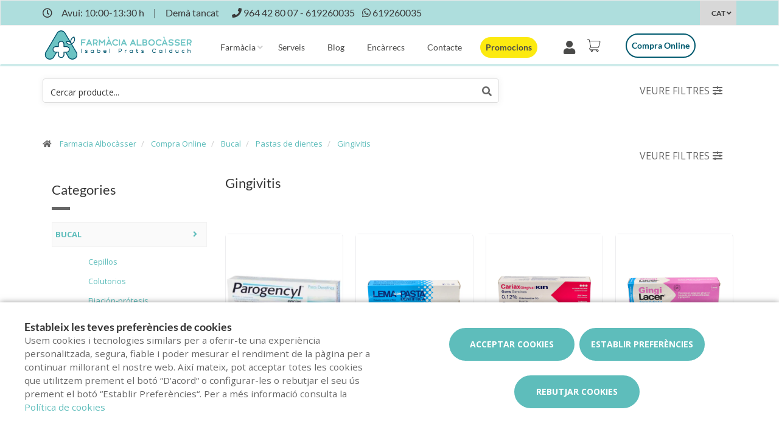

--- FILE ---
content_type: text/html; charset=UTF-8
request_url: https://www.farmaciaalbocasser.com/cat/compra-online/bucal/pastas-de-dientes/gingivitis
body_size: 20416
content:
<script>
    history.pushState(null, null, location.href);
    window.onpopstate = function() {
        history.go(1);
    };
</script>
<!DOCTYPE html>
<!--[if IE 9]>
<html lang="ca" class="ie9"> <![endif]-->
<!--[if IE 8]>
<html lang="ca" class="ie8"> <![endif]-->
<!--[if !IE]><!-->
<html lang="ca">
<!--<![endif]-->
<head>

            
    <!-- Start default blade meta tags to share contents -->
<meta charset="utf-8">
<meta http-equiv="X-UA-Compatible" content="IE=edge" />
    <title>Gingivitis - Compra Online - Farmacia Alboc&agrave;sser</title>
    <meta name="description" content="Aprofita les nostres Ofertes a Gingivitis. Compra online a Farmacia Albocàsser els teus productes de parafarmàcia al millor preu i recull a la teva farmàcia">


    <meta name="author" content="f:">

<!-- Mobile Meta -->
<meta name="viewport" content="width=device-width, initial-scale=1.0, user-scalable=yes">
<!--  End default meta tags  -->

    
    
       <!--  <meta name="viewport" content="width=device-width, initial-scale=1, user-scalable=yes" /> -->

    
            <link rel="canonical" href="https://www.farmaciaalbocasser.com/cat/compra-online/bucal/pastas-de-dientes/gingivitis" />
    
                        <link rel="alternate" href="https://www.farmaciaalbocasser.com/cat/compra-online/bucal/pastas-de-dientes/gingivitis" hreflang="ca" />
                    <link rel="alternate" href="https://www.farmaciaalbocasser.com/compra-online/bucal/pastas-de-dientes/gingivitis" hreflang="es" />
            
    <!-- Favicon -->
    <link rel="apple-touch-icon" sizes="57x57" href="https://www.farmaofficego.com/uploads/favicon/S41590/apple-icon-57x57.png">
<link rel="apple-touch-icon" sizes="60x60" href="https://www.farmaofficego.com/uploads/favicon/S41590/apple-icon-60x60.png">
<link rel="apple-touch-icon" sizes="72x72" href="https://www.farmaofficego.com/uploads/favicon/S41590/apple-icon-72x72.png">
<link rel="apple-touch-icon" sizes="76x76" href="https://www.farmaofficego.com/uploads/favicon/S41590/apple-icon-76x76.png">
<link rel="apple-touch-icon" sizes="114x114" href="https://www.farmaofficego.com/uploads/favicon/S41590/apple-icon-114x114.png">
<link rel="apple-touch-icon" sizes="120x120" href="https://www.farmaofficego.com/uploads/favicon/S41590/apple-icon-120x120.png">
<link rel="apple-touch-icon" sizes="144x144" href="https://www.farmaofficego.com/uploads/favicon/S41590/apple-icon-144x144.png">
<link rel="apple-touch-icon" sizes="152x152" href="https://www.farmaofficego.com/uploads/favicon/S41590/apple-icon-152x152.png">
<link rel="apple-touch-icon" sizes="180x180" href="https://www.farmaofficego.com/uploads/favicon/S41590/apple-icon-180x180.png">
<link rel="icon" type="image/png" sizes="192x192" href="https://www.farmaofficego.com/uploads/favicon/S41590/android-icon-192x192.png">
<link rel="icon" type="image/png" sizes="32x32" href="https://www.farmaofficego.com/uploads/favicon/S41590/favicon-32x32.png">
<link rel="icon" type="image/png" sizes="96x96" href="https://www.farmaofficego.com/uploads/favicon/S41590/favicon-96x96.png">
<link rel="icon" type="image/png" sizes="16x16" href="https://www.farmaofficego.com/uploads/favicon/S41590/favicon-16x16.png">
<link rel="manifest" href="https://www.farmaofficego.com/uploads/favicon/S41590/manifest.json" crossorigin="use-credentials">
<meta name="msapplication-TileColor" content="#ffffff">
<meta name="msapplication-TileImage" content="https://www.farmaofficego.com/uploads/favicon/S41590/ms-icon-144x144.png">
<meta name="theme-color" content="#ffffff">
    <!-- END Favicon -->

    <!-- Vendors  -->
    <link rel="stylesheet" href="https://www.farmaciaalbocasser.com/assets/templates/common/css/vendor.css">

    <!-- Eva icons -->
    <link rel="stylesheet" href="/assets/common/eva-icons/style/eva-icons.css">

    <!-- Main css -->
                        <link rel="stylesheet" href="https://www.farmaciaalbocasser.com/assets/templates/S41590/css/main.css?v=20260124011752833288"/>
                
    
    
    <!-- Page Style -->


    <!-- Socials -->

<!-- Pre-javascript -->

    <!-- Google Tag Manager -->
    <script>(function(w,d,s,l,i){w[l]=w[l]||[];w[l].push({'gtm.start':
                new Date().getTime(),event:'gtm.js'});var f=d.getElementsByTagName(s)[0],
            j=d.createElement(s),dl=l!='dataLayer'?'&l='+l:'';j.async=true;j.src=
            'https://www.googletagmanager.com/gtm.js?id='+i+dl;f.parentNode.insertBefore(j,f);
        })(window,document,'script','dataLayer','GTM-NG8PXN3S');</script>
    <!-- End Google Tag Manager -->


    <!-- Plausible Analytics -->
    <script defer data-domain="www.farmaciaalbocasser.com" src="https://analytics.farmacloud.io/js/script.js"></script>
    <!-- End Plausible Analytics -->


</head>

<body class="front no-trans">

<!-- Google Tag Manager (noscript) -->
    <noscript><iframe src="https://www.googletagmanager.com/ns.html?id=GTM-NG8PXN3S"
                    height="0" width="0" style="display:none;visibility:hidden"></iframe></noscript>
<!-- End Google Tag Manager (noscript) -->

<!-- DEMO STICKY -->


<!-- ================ -->
<!-- page wrapper start -->
<!-- ================ -->
<div class="page-wrapper" >

    <div class="container-fluid sticky-app-banner" style="display: none;">
    <div class="container-fluid">
        <div class="col-xs-12">
            <div class="row app-banner-sticky">
                <a href="#" class="btn-close" id="close-app-banner">&times;</a>
                <div class="logo-app" style='background:url("https://www.farmaciaalbocasser.com/assets/templates/common/images/app/AppFarmaLogo.png")'>
                </div>
                <div class="app-details">
                    <div class="title-app">Appfarma - App de la teva farm&agrave;cia</div>
                    <div class="subtitle-app">L&#039;app de la teva farm&agrave;cia</div>
                </div>
                <a href="https://links.appfarma.es/download?pharmacy=e9388430-dac4-482c-aa49-cc6d30dfccdd" class="btn-get">Obtenir</a>
            </div>
        </div>
    </div>
</div>
    <!-- header-top start (Add "dark" class to .header-top in order to enable dark header-top e.g <div class="header-top dark">) -->
<!-- ================ -->

<div class="container-fluid web-header new-go-top-header  background-header   hidden-xs ">
    <div class="container flex-top-header ">
    <div class="flex-left-top-header">
                    <span><i class="fa fa-clock-o"></i></span>
                            <span class="flex-top-separator">
                                                                        Avui:
                                                            10:00-13:30 h                                                                         
                    </span>
                <span class="hidden-xs"> | </span>
                <span class="flex-top-separator hidden-xs">
                                                                        Dem&agrave; tancat
                                                                </span>
            

                    
                    <span class="flex-top-phone">
                <span><i class="fa fa-phone"></i></span>
                                                                <a href="tel:964428007"> <span>964 42 80 07</span> </a>
                        <span class="phone-separator"> </span>
                                                                                                    <a href="tel:619260035"> <span>619260035</span> </a>
                        <span class="phone-separator"> </span>
                                                         </span>
        
                    <span class="flex-top-phone">
                <span><i class="fa fa-whatsapp"></i></span>
                                                            <a href="https://wa.me/34619260035"> <span>619260035</span> </a>
                        <span class="phone-separator"> </span>
                                                                        </span>
        
    </div>


    
    <div class="pull-right hidden-sm hidden-md hidden-lg">
                            <ul class="list-icons">
                <li style="margin: 5px 10px; max-height: 40px">
                    <a href="https://www.farmaciaalbocasser.com/cat/cistella/resum" class="new-cart-zone" title="Carret">
                        <img src="https://www.farmaciaalbocasser.com/assets/templates/common/images/cesta.png" class="img-fluid" width="28" alt="menu cart">
                        <span class="cart-count circle-count"  style="display: none" >(0)</span>
                    </a>
                </li>
            </ul>
                    </div>

            <div class="pull-right">
            <div class="multilang-dropdown header-top-dropdown">
                <div class="btn-group dropdown">
                    <button type="button" class="btn dropdown-toggle" data-toggle="dropdown" aria-expanded="false">
                                                                                                        CAT                                            </button>

                    <ul class="dropdown-menu dropdown-menu-right dropdown-animation">
                                                                                    <li><a rel="alternate" class="text-center" hreflang="es" href="https://www.farmaciaalbocasser.com/compra-online/bucal/pastas-de-dientes/gingivitis">ES</a></li>
                                                                                                                            </ul>
                </div>
            </div>
        </div>
    
    
</div>








</div>

<!-- header-top end -->

<header class="header new-go-header fixed clearfix  hidden-xs ">

    <!-- main-navigation start -->
    <!-- ================ -->
    <div class="main-navigation animated">
        <!-- navbar start -->
        <!-- ================ -->
        <nav class="navbar navbar-default new-navbar-go" role="navigation">
            <div class="container" style="padding-left: 0; padding-right: 0">
                <div class="col-sm-12 flex-nav-bar  img-center-nav ">
                    <!-- header-left start -->
                    <!-- ================ -->
                    <div class="header-left logo-left-zone clearfix ">
                        <!-- logo -->
                    <a href="https://www.farmaciaalbocasser.com/cat" class="logo-pharmacy-href">
    <!-- fa or logo -->
                    <img class="logo_img"
                 src="https://farmacloud-profile.imgix.net/e9388430-dac4-482c-aa49-cc6d30dfccdd_1689166158354.png?h=100"
                 alt="Farmacia Alboc&agrave;sser" style="display: inherit; ">
            </a>
                    <!-- header-left end -->
                    </div>
                    

                    <div class="pull-left " id="go-menu-zone">
                        <!-- Menu header -->
                        <div class="collapse navbar-collapse" id="navbar-collapse-1">
                            <ul class="nav navbar-nav  go-navbar-nav">

                    <li  class="logo-text sticky-navbar-logo  own-image-sticky ">
    <a href="https://www.farmaciaalbocasser.com/cat" style="padding:0">
                                    <img class="logo_img"
                     src="https://farmacloud-profile.imgix.net/e9388430-dac4-482c-aa49-cc6d30dfccdd_1689166158354.png?h=100"
                     alt="Farmacia Alboc&agrave;sser" style="display: inline-block; max-width: 140px;max-height: 60px">
                        </a>
</li>

                                <li class="dropdown">
            <a href="#"  class="dropdown-toggle
            "
            data-toggle="dropdown">Farm&agrave;cia</a>
            <ul class="dropdown-menu">
                                                            <li>
                            <a href="https://www.farmaciaalbocasser.com/cat/historia"
                               title="Hist&ograve;ria">Hist&ograve;ria</a>
                        </li>
                                                                                                        <li><a href="https://www.farmaciaalbocasser.com/cat/guardies" title="Farm&agrave;cies de gu&agrave;rdia">Farm&agrave;cies de gu&agrave;rdia</a></li>
                
                
                                                                    <li><a href="https://www.farmaciaalbocasser.com/cat/targeta-client" title="Targeta client">Targeta client</a></li>
                
                                                                                                                                                                                                                                                                                                                                                                                                                                                                                                                                                                                                                                                                                    <li>
                        <a href="https://www.farmaciaalbocasser.com/cat/app" title="App">APP</a>
                    </li>
                            </ul>
        </li>
                <li><a href="https://www.farmaciaalbocasser.com/cat/serveis"  title="Serveis">Serveis</a></li>
                                        <li><a href="https://www.farmaciaalbocasser.com/cat/blog"  title="Blog">Blog</a></li>
                
        
                    <li><a href="https://www.farmaciaalbocasser.com/cat/comanda-online"  title="Enc&agrave;rrecs">Enc&agrave;rrecs</a></li>
        
                <li><a href="https://www.farmaciaalbocasser.com/cat/contacta"  title="Contacte">Contacte</a></li>

                                                <li class="hidden-lg hidden-md hidden-sm">
                                        <a href="https://www.farmaciaalbocasser.com/cat/compra-online" title="Compra online">
                        Compra online
                    </a>
                                    </li>
                    
                
                
                
                            <li>
                <a class="promos-menu " href="https://www.farmaciaalbocasser.com/cat/promocions" title="Promocions">Promocions</a>
            </li>
        
        

                            <li class="pull-right hidden-xs li-cart-menu"
                style="display: flex; align-items: center; height: 38px;">
                                                                            <a class="header-farmapremium-login"
                           href="https://www.farmaciaalbocasser.com/cat/oauth2/redirect/generic"
                           title="Iniciar sessi&oacute;"
                        >
                            <i class="fa fa-user"></i>
                        </a>
                                                                    <a href="https://www.farmaciaalbocasser.com/cat/cistella/resum" class="new-cart-zone"
                   title="Carret"
                   style="display: flex; align-items: center; justify-content: center; color: #444; text-decoration: none; font-size: 20px; padding: 0 8px; height: 38px; width: 38px;">
                    <img src="https://www.farmaciaalbocasser.com/assets/templates/common/images/cesta.png" class="img-fluid" width="22" alt="menu cart" style="display: block; margin: 0 auto;">
                    <span class="cart-count circle-count"  style="display: none"                     style="margin-left: 2px;">(0)</span>
                </a>
            </li>
                
                <li>
            <ul class="nav navbar-nav  go-navbar-nav">
                                    <li class="pull-right cfo-shop-li hidden-xs">
                                                <a class="cfo-shop-button" href="https://www.farmaciaalbocasser.com/cat/compra-online" title="Compra online">
                            Compra online
                        </a>
                                            </li>
                
                                                    
                                                </ul>
        </li>
            
</ul>                        </div>
                    </div>

                    <!-- MOBILE MENU -->
                    <div class="header-right clearfix">
                        <div class="header-right clearfix">
                            <!-- Toggle get grouped for better mobile display -->
                            <div class="navbar-header">
                                <div class="pull-right">
                                    <button type="button" class="navbar-toggle" data-toggle="collapse"
                                            data-target="#navbar-collapse-1">
                                        <span class="sr-only"></span>
                                        <span class="icon-bar"></span>
                                        <span class="icon-bar"></span>
                                        <span class="icon-bar"></span>
                                    </button>
                                </div>
                            </div>
                        </div>
                    </div>
                    <!-- END MOBILE MENU -->

                </div>
            </div>
        </nav>
        <!-- navbar end -->
    </div>
    <!-- main-navigation end -->
</header>
<!-- header end -->


<!-- header online shop -->
    <div class="header fixed hidden-lg hidden-md hidden-sm" id="fixed-header-on">
    <div class="container">
        <div class="row">
            <div class="col-xs-4 hidden-lg hidden-md hidden-sm pr0 left-mobile-col">
                <div class="open-slide-categories pt6">
                    <a href="#" id="open-categories-mobile" class="mobile-header-left">
                        <span class="fa fa-bars"></span>
                    </a>
                    <a href="#" id="open-search-mobile" class="mobile-header-right scroll-search">
                        <span class="fa fa-search"></span>
                    </a>
                </div>
            </div>
            <div class="col-md-2 col-sm-12-custom col-xs-4">
                <!-- header-left start -->
                <!-- ================ -->
                <div class="clearfix text-center">
                    <!-- logo -->
                    <a href="https://www.farmaciaalbocasser.com/cat" class="logo-pharmacy-href">
    <!-- fa or logo -->
                    <img class="logo_img"
                 src="https://farmacloud-profile.imgix.net/e9388430-dac4-482c-aa49-cc6d30dfccdd_1689166158354.png?h=100"
                 alt="Farmacia Alboc&agrave;sser" style="display: inherit; ">
            </a>
                </div>
                <!-- header-left end -->
            </div>
            <div class="col-xs-4 hidden-lg hidden-md hidden-sm pl0 pr5 right-mobile-col">
                <div class="col-md-6 pl0 pr0">
                                            <div class="pull-right">
                            <ul class="list-icons">
                                <li>
                                    <a href="https://www.farmaciaalbocasser.com/cat/cistella/resum" title="Carret">
                                        <i class="fa fa-shopping-basket"></i><span class="hidden-xs">Carret</span> <span class="cart-count">(0)</span>
                                    </a>
                                </li>
                            </ul>
                        </div>

                                                                            <div class="pull-right">
                                <ul class="list-icons">
                                    <li>
                                                                                    <a class="header-farmapremium-login-mobile" href="https://www.farmaciaalbocasser.com/cat/oauth2/redirect/generic" title="Iniciar sessi&oacute;">
                                                <i class="fa fa-user"></i>
                                            </a>
                                                                            </li>
                                </ul>
                            </div>
                                                                                    </div>
            </div>
            <div class="col-md-10 col-sm-12-custom col-xs-12 mobile-search-zone">
                <!-- header-right start -->
                <!-- ================ -->
                <div class="header-right clearfix">

                    <!-- main-navigation start -->
<!-- ================ -->
<div class="main-navigation animated  main-online-shop ">

    <!-- navbar start -->
    <!-- ================ -->
    <nav class="navbar navbar-default hidden" role="navigation"  id="scroll-hide" >
        <div class="container-fluid">

            <!-- Toggle get grouped for better mobile display -->
            <div class="navbar-header  hidden-xs ">
                <button type="button" class="navbar-toggle" data-toggle="collapse"
                        data-target="#navbar-collapse-2">
                    <span class="sr-only"></span>
                    <span class="icon-bar"></span>
                    <span class="icon-bar"></span>
                    <span class="icon-bar"></span>
                </button>
            </div>

            <!-- Menu header -->
            <div class="collapse navbar-collapse" id="navbar-collapse-2">
                <ul class="nav navbar-nav  go-navbar-nav">

                    <li  class="logo-text sticky-navbar-logo  own-image-sticky ">
    <a href="https://www.farmaciaalbocasser.com/cat" style="padding:0">
                                    <img class="logo_img"
                     src="https://farmacloud-profile.imgix.net/e9388430-dac4-482c-aa49-cc6d30dfccdd_1689166158354.png?h=100"
                     alt="Farmacia Alboc&agrave;sser" style="display: inline-block; max-width: 140px;max-height: 60px">
                        </a>
</li>

                                <li class="dropdown">
            <a href="#"  class="dropdown-toggle
            "
            data-toggle="dropdown">Farm&agrave;cia</a>
            <ul class="dropdown-menu">
                                                            <li>
                            <a href="https://www.farmaciaalbocasser.com/cat/historia"
                               title="Hist&ograve;ria">Hist&ograve;ria</a>
                        </li>
                                                                                                        <li><a href="https://www.farmaciaalbocasser.com/cat/guardies" title="Farm&agrave;cies de gu&agrave;rdia">Farm&agrave;cies de gu&agrave;rdia</a></li>
                
                
                                                                    <li><a href="https://www.farmaciaalbocasser.com/cat/targeta-client" title="Targeta client">Targeta client</a></li>
                
                                                                                                                                                                                                                                                                                                                                                                                                                                                                                                                                                                                                                                                                                    <li>
                        <a href="https://www.farmaciaalbocasser.com/cat/app" title="App">APP</a>
                    </li>
                            </ul>
        </li>
                <li><a href="https://www.farmaciaalbocasser.com/cat/serveis"  title="Serveis">Serveis</a></li>
                                        <li><a href="https://www.farmaciaalbocasser.com/cat/blog"  title="Blog">Blog</a></li>
                
        
                    <li><a href="https://www.farmaciaalbocasser.com/cat/comanda-online"  title="Enc&agrave;rrecs">Enc&agrave;rrecs</a></li>
        
                <li><a href="https://www.farmaciaalbocasser.com/cat/contacta"  title="Contacte">Contacte</a></li>

                                                <li class="hidden-lg hidden-md hidden-sm">
                                        <a href="https://www.farmaciaalbocasser.com/cat/compra-online" title="Compra online">
                        Compra online
                    </a>
                                    </li>
                    
                
                
                
                            <li>
                <a class="promos-menu " href="https://www.farmaciaalbocasser.com/cat/promocions" title="Promocions">Promocions</a>
            </li>
        
        

                            <li class="pull-right hidden-xs li-cart-menu"
                style="display: flex; align-items: center; height: 38px;">
                                                                            <a class="header-farmapremium-login"
                           href="https://www.farmaciaalbocasser.com/cat/oauth2/redirect/generic"
                           title="Iniciar sessi&oacute;"
                        >
                            <i class="fa fa-user"></i>
                        </a>
                                                                    <a href="https://www.farmaciaalbocasser.com/cat/cistella/resum" class="new-cart-zone"
                   title="Carret"
                   style="display: flex; align-items: center; justify-content: center; color: #444; text-decoration: none; font-size: 20px; padding: 0 8px; height: 38px; width: 38px;">
                    <img src="https://www.farmaciaalbocasser.com/assets/templates/common/images/cesta.png" class="img-fluid" width="22" alt="menu cart" style="display: block; margin: 0 auto;">
                    <span class="cart-count circle-count"  style="display: none"                     style="margin-left: 2px;">(0)</span>
                </a>
            </li>
                
                <li>
            <ul class="nav navbar-nav  go-navbar-nav">
                                    <li class="pull-right cfo-shop-li hidden-xs">
                                                <a class="cfo-shop-button" href="https://www.farmaciaalbocasser.com/cat/compra-online" title="Compra online">
                            Compra online
                        </a>
                                            </li>
                
                                                    
                                                </ul>
        </li>
            
</ul>            </div>

            <div class="navbar-header">
                                    <div class="col-xs-12 hidden-lg hidden-md hidden-sm" id="shop_search">
                        <form id="form-search-shop" autocomplete="off"  onsubmit="return false;" action="#"  class="search-form" role="search">
                            <div class="form-group">
                                <input type="text" placeholder="Cercar producte..." class="form-control disabled-zoom-input" name="searching" id="searchShop">
                                <button type="submit" class="btn btn-link btn-sm" aria-label="search">
                                    <span id="span-search-shop" class="glyphicon glyphicon-search"></span>
                                </button>
                            </div>
                        </form>
                    </div>
                            </div>
        </div>
    </nav>
    <!-- navbar end -->

</div>
<!-- main-navigation end -->

                </div>
                <!-- header-right end -->
            </div>
        </div>
    </div>
</div>

<!-- new mobile menu for shop online -->
<div id="shop-categories-menu" class="side-nav online-shop-menu">
    <a href="#" class="btn-close" id="close-categories-menu">&times;</a>
    <ul class="ul-parent-menu">

            <li>
    <div class="btn-show-submenu-mobile">-</div>
    <a href="https://www.farmaciaalbocasser.com/cat/compra-online">
                    Compra online
            </a>
            <ul class="show-mobile-submenu"  style="display: block" >
            <li class="show-mobile-submenu-title">Categories</li>
                                                        <li class="active">
                                            <div class="btn-show-submenu-mobile hidden-md hidden-lg">-</div>
                                        <a href="https://www.farmaciaalbocasser.com/cat/compra-online/bucal" title="Bucal">
                         Bucal </a>
                                                                    <ul class="show-mobile-submenu nav nav-stacked medicines" style="display: block">
            <li  style="margin-left: 20px;">
                            <div class="btn-show-submenu-mobile hidden-md hidden-lg"></div>
                        <a href="
                                                https://www.farmaciaalbocasser.com/cat/compra-online/bucal/cepillos
                                        " title="Cepillos">
                 Cepillos </a>
                    </li>
            <li  style="margin-left: 20px;">
                            <div class="btn-show-submenu-mobile hidden-md hidden-lg"></div>
                        <a href="
                                                https://www.farmaciaalbocasser.com/cat/compra-online/bucal/colutorios
                                        " title="Colutorios">
                 Colutorios </a>
                    </li>
            <li  style="margin-left: 20px;">
                        <a href="
                                                https://www.farmaciaalbocasser.com/cat/compra-online/bucal/fijacion-protesis
                                        " title="Fijaci&oacute;n-pr&oacute;tesis">
                 Fijaci&oacute;n-pr&oacute;tesis </a>
                    </li>
            <li  style="margin-left: 20px;">
                            <div class="btn-show-submenu-mobile hidden-md hidden-lg"></div>
                        <a href="
                                                https://www.farmaciaalbocasser.com/cat/compra-online/bucal/hilos-y-sedas
                                        " title="Hilos y sedas">
                 Hilos y sedas </a>
                    </li>
            <li  class="active"  style="margin-left: 20px;">
                            <div class="btn-show-submenu-mobile hidden-md hidden-lg">-</div>
                        <a href="
                                                https://www.farmaciaalbocasser.com/cat/compra-online/bucal/pastas-de-dientes
                                        " title="Pastas de dientes">
                 Pastas de dientes </a>
                                                            <ul class="show-mobile-submenu nav nav-stacked medicines" style="display: block">
            <li  style="margin-left: 20px;">
                        <a href="
                                                https://www.farmaciaalbocasser.com/cat/compra-online/bucal/pastas-de-dientes/aftas-herpes
                                        " title="Aftas-herpes">
                 Aftas-herpes </a>
                    </li>
            <li  style="margin-left: 20px;">
                        <a href="
                                                https://www.farmaciaalbocasser.com/cat/compra-online/bucal/pastas-de-dientes/anticaries
                                        " title="Anticaries">
                 Anticaries </a>
                    </li>
            <li  style="margin-left: 20px;">
                        <a href="
                                                https://www.farmaciaalbocasser.com/cat/compra-online/bucal/pastas-de-dientes/blanqueadores
                                        " title="Blanqueadores">
                 Blanqueadores </a>
                    </li>
            <li  class="active"  style="margin-left: 20px;">
                        <a href="
                                                https://www.farmaciaalbocasser.com/cat/compra-online/bucal/pastas-de-dientes/gingivitis
                                        " title="Gingivitis">
                 Gingivitis </a>
                    </li>
            <li  style="margin-left: 20px;">
                        <a href="
                                                https://www.farmaciaalbocasser.com/cat/compra-online/bucal/pastas-de-dientes/halitosis
                                        " title="Halitosis">
                 Halitosis </a>
                    </li>
            <li  style="margin-left: 20px;">
                        <a href="
                                                https://www.farmaciaalbocasser.com/cat/compra-online/bucal/pastas-de-dientes/infantil
                                        " title="Infantil">
                 Infantil </a>
                    </li>
            <li  style="margin-left: 20px;">
                        <a href="
                                                https://www.farmaciaalbocasser.com/cat/compra-online/bucal/pastas-de-dientes/ortodoncia
                                        " title="Ortodoncia">
                 Ortodoncia </a>
                    </li>
            <li  style="margin-left: 20px;">
                        <a href="
                                                https://www.farmaciaalbocasser.com/cat/compra-online/bucal/pastas-de-dientes/sensibilidad
                                        " title="Sensibilidad">
                 Sensibilidad </a>
                    </li>
            <li  style="margin-left: 20px;">
                        <a href="
                                                https://www.farmaciaalbocasser.com/cat/compra-online/bucal/pastas-de-dientes/sequedad-bucal
                                        " title="Sequedad bucal">
                 Sequedad bucal </a>
                    </li>
    </ul>
                    </li>
            <li  style="margin-left: 20px;">
                        <a href="
                                                https://www.farmaciaalbocasser.com/cat/compra-online/bucal/sprays
                                        " title="Sprays">
                 Sprays </a>
                    </li>
    </ul>
                                    </li>
                                            <li >
                                        <a href="https://www.farmaciaalbocasser.com/cat/compra-online/fertilidad" title="fertilidad ">
                         <i class="far fa-star"></i>  fertilidad  </a>
                                    </li>
                                            <li >
                                        <a href="https://www.farmaciaalbocasser.com/cat/compra-online/articulaciones" title="Articulacions">
                         Articulacions </a>
                                    </li>
                                            <li >
                                            <div class="btn-show-submenu-mobile hidden-md hidden-lg"></div>
                                        <a href="https://www.farmaciaalbocasser.com/cat/compra-online/bebe" title="Beb&eacute;">
                         Beb&eacute; </a>
                                    </li>
                                            <li >
                                            <div class="btn-show-submenu-mobile hidden-md hidden-lg"></div>
                                        <a href="https://www.farmaciaalbocasser.com/cat/compra-online/botiquin" title="Botiqu&iacute;n">
                         Botiqu&iacute;n </a>
                                    </li>
                                            <li class="showable">
                                            <div class="btn-show-submenu-mobile hidden-md hidden-lg"></div>
                                        <a href="https://www.farmaciaalbocasser.com/cat/compra-online/capilar" title="Capilar">
                         Capilar </a>
                                    </li>
                                            <li class="showable">
                                            <div class="btn-show-submenu-mobile hidden-md hidden-lg"></div>
                                        <a href="https://www.farmaciaalbocasser.com/cat/compra-online/corporal" title="Corporal">
                         Corporal </a>
                                    </li>
                                            <li class="showable">
                                            <div class="btn-show-submenu-mobile hidden-md hidden-lg"></div>
                                        <a href="https://www.farmaciaalbocasser.com/cat/compra-online/dermocosmetica" title="Dermocosm&eacute;tica">
                         Dermocosm&eacute;tica </a>
                                    </li>
                                            <li class="showable">
                                            <div class="btn-show-submenu-mobile hidden-md hidden-lg"></div>
                                        <a href="https://www.farmaciaalbocasser.com/cat/compra-online/dietetica" title="Diet&eacute;tica">
                         Diet&eacute;tica </a>
                                    </li>
                                            <li class="showable">
                                            <div class="btn-show-submenu-mobile hidden-md hidden-lg"></div>
                                        <a href="https://www.farmaciaalbocasser.com/cat/compra-online/fitoterapia" title="Fitoterapia">
                         Fitoterapia </a>
                                    </li>
                                            <li class="showable">
                                            <div class="btn-show-submenu-mobile hidden-md hidden-lg"></div>
                                        <a href="https://www.farmaciaalbocasser.com/cat/compra-online/optica" title="&Oacute;ptica">
                         &Oacute;ptica </a>
                                    </li>
                                            <li class="showable">
                                            <div class="btn-show-submenu-mobile hidden-md hidden-lg"></div>
                                        <a href="https://www.farmaciaalbocasser.com/cat/compra-online/ortopedia" title="Ortopedia">
                         Ortopedia </a>
                                    </li>
                                            <li class="showable">
                                            <div class="btn-show-submenu-mobile hidden-md hidden-lg"></div>
                                        <a href="https://www.farmaciaalbocasser.com/cat/compra-online/salud-sexual" title="Salud sexual">
                         Salud sexual </a>
                                    </li>
                                            <li class="showable">
                                            <div class="btn-show-submenu-mobile hidden-md hidden-lg"></div>
                                        <a href="https://www.farmaciaalbocasser.com/cat/compra-online/veterinaria" title="Veterinaria">
                         Veterinaria </a>
                                    </li>
                        <li class="nav-medicines-view-more" data-toggle="show">
        <a href="#">
            <span class="view-less dnone">
                <i class="fa fa-angle-up"></i>
                Ocultar
            </span>
            <span class="view-more">
                <i class="fa fa-angle-down"></i>
                Mostrar tot
            </span>
        </a>
    </li>
        </ul>
                <div class="divider"></div>
        <ul class="show-mobile-submenu"  style="display: block" >
            <li class="show-mobile-submenu-title">Marques</li>
                                                        <li >
                                        <a href="https://www.farmaciaalbocasser.com/cat/compra-online/comprar-per/swimcount" title="Swimcount ">
                         <i class="far fa-star"></i>  Swimcount  </a>
                                    </li>
                                </ul>
    </li>
    
    
            <li>
            <div class="btn-show-submenu-mobile">+</div>
            <a href="#">
                Farm&agrave;cia
            </a>
            <ul class="show-mobile-submenu">
                                                            <li>
                            <a href="https://www.farmaciaalbocasser.com/cat/historia"
                               title="Hist&ograve;ria">Hist&ograve;ria</a>
                        </li>
                                                                                                        <li><a href="https://www.farmaciaalbocasser.com/cat/guardies" title="Farm&agrave;cies de gu&agrave;rdia">Farm&agrave;cies de gu&agrave;rdia</a></li>
                                                                    <li><a href="https://www.farmaciaalbocasser.com/cat/targeta-client" title="Targeta client">Targeta client</a></li>
                                                                                                                                                                                                                                                                                                                                                                                                                                                                                                                                                                                                                                                                                                    <li>
                        <a href="https://www.farmaciaalbocasser.com/cat/app" title="App">APP</a>
                    </li>
                                
            </ul>
        </li>
    
    
        <li><a href="https://www.farmaciaalbocasser.com/cat/serveis" title="Serveis">Serveis</a></li>
                                    <li>
                <a href="https://www.farmaciaalbocasser.com/cat/promocions" title="Promocions">Promocions</a>
            </li>
                                        <li><a href="https://www.farmaciaalbocasser.com/cat/blog" title="Blog">Blog</a></li>
                
        
                    <li><a href="https://www.farmaciaalbocasser.com/cat/comanda-online" title="Enc&agrave;rrecs">Enc&agrave;rrecs</a></li>
                        <li><a href="https://www.farmaciaalbocasser.com/cat/contacta" title="Contacte">Contacte</a></li>

                
                
                
            </ul>

</div>
<!-- header online shop end -->


    
    <!-- main-container start -->
    <section id="home-shop" class="index-shop-content " >
        <div class="container">
                            <div class="row hidden-xs row-filter-search-ecommerce">
    <div class="col-sm-8 col-xs-10">
        <form role="search"  onsubmit="return false;" action="#"  id="form-search-ecommerce" style="box-shadow: 0 1px 10px 1px rgb(0 0 0 / 5%);" class="center-block" autocomplete="off">
            <div class="form-group has-feedback">
                                    <input type="text" name="searching" id="searching" class="form-control" placeholder="Cercar producte...">
                                <i id="search-medicine" class="fa fa-search form-control-feedback"></i>
            </div>
        </form>
    </div>
    <div class="col-sm-4 col-xs-2">
        <button class="hidden-xs btn pull-right btn-filter-ecommerce" id="filters_show_searcher">
            Veure filtres
            <i class="fa fa-sliders icon-filter-ecommerce"></i>
        </button>
    </div>
</div>

                    </div>
        
<!-- slideshow start -->
<!-- slideshow end -->

<!---  CONTENT SHOP  ---->
<div class="section-shop">
    <section>
                <div class="breadcrumb-container ">
        <div class="container">
            <div class="row">
                <div class="col-md-10 col-sm-9 col-xs-9">
                    <ol class="breadcrumb">
                                                    <li>
                                <i class="fa fa-home pr-10"></i>                                                                     <a href="https://www.farmaciaalbocasser.com/cat">Farmacia Alboc&agrave;sser</a>
                                                            </li>
                                                    <li>
                                                                                                    <a href="https://www.farmaciaalbocasser.com/cat/compra-online">Compra Online</a>
                                                            </li>
                                                    <li>
                                                                                                    <a href="https://www.farmaciaalbocasser.com/cat/compra-online/bucal">Bucal</a>
                                                            </li>
                                                    <li>
                                                                                                    <a href="https://www.farmaciaalbocasser.com/cat/compra-online/pastas-de-dientes">Pastas de dientes</a>
                                                            </li>
                                                    <li>
                                                                                                    <a href="https://www.farmaciaalbocasser.com/cat/compra-online/gingivitis">Gingivitis</a>
                                                            </li>
                                            </ol>
                </div>
            </div>
        </div>
    </div>
                <div class="container">

            <div class="text-center hidden-xs">
    <button class="btn pull-right btn-filter-ecommerce mb0 mt0" id="filters_show_searcher">
        Veure filtres
        <i class="fa fa-sliders icon-filter-ecommerce"></i>
    </button>
</div>

            <aside class="col-sm-3 hidden-xs ecommerce-aside" style="/*margin-left: -40%;opacity: 0; pointer-events: none;*/">
    <div class="sidebar">
                                        <div class="block clearfix">
            <h3 class="title">
                                    Categories
                            </h3>
            <div class="separator"></div>
            <nav>
                <ul class="nav nav-pills nav-stacked medicines">
                                                                                                                        <li class="active">
                                <a href="https://www.farmaciaalbocasser.com/cat/compra-online/bucal
                                ">
                                     Bucal </a>
                                                                                                        <ul class="show-mobile-submenu nav nav-stacked medicines" style="display: block">
            <li  style="margin-left: 20px;">
                            <div class="btn-show-submenu-mobile hidden-md hidden-lg"></div>
                        <a href="
                                                https://www.farmaciaalbocasser.com/cat/compra-online/bucal/cepillos
                                        " title="Cepillos">
                 Cepillos </a>
                    </li>
            <li  style="margin-left: 20px;">
                            <div class="btn-show-submenu-mobile hidden-md hidden-lg"></div>
                        <a href="
                                                https://www.farmaciaalbocasser.com/cat/compra-online/bucal/colutorios
                                        " title="Colutorios">
                 Colutorios </a>
                    </li>
            <li  style="margin-left: 20px;">
                        <a href="
                                                https://www.farmaciaalbocasser.com/cat/compra-online/bucal/fijacion-protesis
                                        " title="Fijaci&oacute;n-pr&oacute;tesis">
                 Fijaci&oacute;n-pr&oacute;tesis </a>
                    </li>
            <li  style="margin-left: 20px;">
                            <div class="btn-show-submenu-mobile hidden-md hidden-lg"></div>
                        <a href="
                                                https://www.farmaciaalbocasser.com/cat/compra-online/bucal/hilos-y-sedas
                                        " title="Hilos y sedas">
                 Hilos y sedas </a>
                    </li>
            <li  class="active"  style="margin-left: 20px;">
                            <div class="btn-show-submenu-mobile hidden-md hidden-lg">-</div>
                        <a href="
                                                https://www.farmaciaalbocasser.com/cat/compra-online/bucal/pastas-de-dientes
                                        " title="Pastas de dientes">
                 Pastas de dientes </a>
                                                            <ul class="show-mobile-submenu nav nav-stacked medicines" style="display: block">
            <li  style="margin-left: 20px;">
                        <a href="
                                                https://www.farmaciaalbocasser.com/cat/compra-online/bucal/pastas-de-dientes/aftas-herpes
                                        " title="Aftas-herpes">
                 Aftas-herpes </a>
                    </li>
            <li  style="margin-left: 20px;">
                        <a href="
                                                https://www.farmaciaalbocasser.com/cat/compra-online/bucal/pastas-de-dientes/anticaries
                                        " title="Anticaries">
                 Anticaries </a>
                    </li>
            <li  style="margin-left: 20px;">
                        <a href="
                                                https://www.farmaciaalbocasser.com/cat/compra-online/bucal/pastas-de-dientes/blanqueadores
                                        " title="Blanqueadores">
                 Blanqueadores </a>
                    </li>
            <li  class="active"  style="margin-left: 20px;">
                        <a href="
                                                https://www.farmaciaalbocasser.com/cat/compra-online/bucal/pastas-de-dientes/gingivitis
                                        " title="Gingivitis">
                 Gingivitis </a>
                    </li>
            <li  style="margin-left: 20px;">
                        <a href="
                                                https://www.farmaciaalbocasser.com/cat/compra-online/bucal/pastas-de-dientes/halitosis
                                        " title="Halitosis">
                 Halitosis </a>
                    </li>
            <li  style="margin-left: 20px;">
                        <a href="
                                                https://www.farmaciaalbocasser.com/cat/compra-online/bucal/pastas-de-dientes/infantil
                                        " title="Infantil">
                 Infantil </a>
                    </li>
            <li  style="margin-left: 20px;">
                        <a href="
                                                https://www.farmaciaalbocasser.com/cat/compra-online/bucal/pastas-de-dientes/ortodoncia
                                        " title="Ortodoncia">
                 Ortodoncia </a>
                    </li>
            <li  style="margin-left: 20px;">
                        <a href="
                                                https://www.farmaciaalbocasser.com/cat/compra-online/bucal/pastas-de-dientes/sensibilidad
                                        " title="Sensibilidad">
                 Sensibilidad </a>
                    </li>
            <li  style="margin-left: 20px;">
                        <a href="
                                                https://www.farmaciaalbocasser.com/cat/compra-online/bucal/pastas-de-dientes/sequedad-bucal
                                        " title="Sequedad bucal">
                 Sequedad bucal </a>
                    </li>
    </ul>
                    </li>
            <li  style="margin-left: 20px;">
                        <a href="
                                                https://www.farmaciaalbocasser.com/cat/compra-online/bucal/sprays
                                        " title="Sprays">
                 Sprays </a>
                    </li>
    </ul>
                                                            </li>
                                                                                <li >
                                <a href="https://www.farmaciaalbocasser.com/cat/compra-online/fertilidad
                                ">
                                     <i class="far fa-star"></i>  fertilidad  </a>
                                                            </li>
                                                                                <li >
                                <a href="https://www.farmaciaalbocasser.com/cat/compra-online/articulaciones
                                ">
                                     Articulacions </a>
                                                            </li>
                                                                                <li >
                                <a href="https://www.farmaciaalbocasser.com/cat/compra-online/bebe
                                ">
                                     Beb&eacute; </a>
                                                            </li>
                                                                                <li >
                                <a href="https://www.farmaciaalbocasser.com/cat/compra-online/botiquin
                                ">
                                     Botiqu&iacute;n </a>
                                                            </li>
                                                                                <li class="showable">
                                <a href="https://www.farmaciaalbocasser.com/cat/compra-online/capilar
                                ">
                                     Capilar </a>
                                                            </li>
                                                                                <li class="showable">
                                <a href="https://www.farmaciaalbocasser.com/cat/compra-online/corporal
                                ">
                                     Corporal </a>
                                                            </li>
                                                                                <li class="showable">
                                <a href="https://www.farmaciaalbocasser.com/cat/compra-online/dermocosmetica
                                ">
                                     Dermocosm&eacute;tica </a>
                                                            </li>
                                                                                <li class="showable">
                                <a href="https://www.farmaciaalbocasser.com/cat/compra-online/dietetica
                                ">
                                     Diet&eacute;tica </a>
                                                            </li>
                                                                                <li class="showable">
                                <a href="https://www.farmaciaalbocasser.com/cat/compra-online/fitoterapia
                                ">
                                     Fitoterapia </a>
                                                            </li>
                                                                                <li class="showable">
                                <a href="https://www.farmaciaalbocasser.com/cat/compra-online/optica
                                ">
                                     &Oacute;ptica </a>
                                                            </li>
                                                                                <li class="showable">
                                <a href="https://www.farmaciaalbocasser.com/cat/compra-online/ortopedia
                                ">
                                     Ortopedia </a>
                                                            </li>
                                                                                <li class="showable">
                                <a href="https://www.farmaciaalbocasser.com/cat/compra-online/salud-sexual
                                ">
                                     Salud sexual </a>
                                                            </li>
                                                                                <li class="showable">
                                <a href="https://www.farmaciaalbocasser.com/cat/compra-online/veterinaria
                                ">
                                     Veterinaria </a>
                                                            </li>
                                                <li class="nav-medicines-view-more" data-toggle="show">
        <a href="#">
            <span class="view-less dnone">
                <i class="fa fa-angle-up"></i>
                Ocultar
            </span>
            <span class="view-more">
                <i class="fa fa-angle-down"></i>
                Mostrar tot
            </span>
        </a>
    </li>
                                    </ul>
            </nav>
        </div>
                                <div class="block clearfix">
            <h3 class="title">Marques</h3>
            <div class="separator"></div>
            <nav>
                <ul class="nav nav-pills nav-stacked medicines">
                                                                                        <li >
                            <a href="https://www.farmaciaalbocasser.com/cat/compra-online/comprar-per/swimcount">
                                 <i class="far fa-star"></i>  Swimcount  </a>
                                                    </li>
                                                        </ul>
            </nav>
        </div>
                            <div class="clearfix">
                <form role="search"  onsubmit="return false;" action="#"  id="form-search-medicine" autocomplete="off">
                    <div class="form-group has-feedback">
                        <input type="text" name="searching" id="searching" class="form-control" placeholder="Cercar...">
                        <i id="search-medicine" class="fa fa-search form-control-feedback"></i>
                    </div>
                </form>
            </div>
            </div>
</aside>

            <div class="main ecommerce-container col-sm-9">
                <div class="text-center hidden-lg hidden-md hidden-sm">
                    <a href="#" class="pull-right p10" id="open-categories-mobile">
                        <span class="fa fa-sliders mobile-filters-online-shop"></span>
                    </a>
                </div>
                <h3 class="page-title">Gingivitis</h3>
                <div class="separator-2"></div>
                <p></p>
                <div class="row">
                                                            <div class="col-sm-12">
    <div class="home-products">
        <div class="row">
                            <div class="col-xs-6 col-md-3 col-centered product-container-box ">
                    <div class="product-box">
    <div class="product-box-image goto-href" data-href="https://www.farmaciaalbocasser.com/cat/producte/parogencyl-encias-control-pasta-125-ml">
        <div class="absolute-full-space">
                            <img data-src="https://cdn.repofarma.com/393090_1.png?auto=format%2Ccompress%2Cenhance&bg=white&border=10&copyright=eyJzdG9yZV9pZCI6MTMsImNoYW5uZWxfaWQiOjExLCJwcm9kdWN0X2lkIjozNzYyNCwicG9zaXRpb24iOjF9&h=1000&ixlib=php-3.3.1&mark-align=center%2Cmiddle&mark-alpha=30&mark-pad=50&mark-rot=30&mark-scale=30&mark-tile=grid&mark64=[base64]&w=1000&s=c1d854a94ffcfe48481a3de5edb4dca7" alt="Parogencyl Encias Control Pasta 125 Ml" class="lazyload img-responsive lazyOwl" width="500" height="500" src="https://www.farmaciaalbocasser.com/assets/common/images/loader.gif"/>
                    </div>
        <div class="square-container"></div>
    </div>
            <div class="product-box-name goto-href" data-href="https://www.farmaciaalbocasser.com/cat/producte/parogencyl-encias-control-pasta-125-ml">
            Parogencyl Encias Control Pasta 125 Ml
    </div>
    <div class="product-box-prices goto-href" data-href="https://www.farmaciaalbocasser.com/cat/producte/parogencyl-encias-control-pasta-125-ml">
                                            <div class="product-box-price product-box-current-price">
                    <span>7,30 &euro;</span>
                </div>
                        </div>
                <div class="product-box-buttons">
                            <a class="product-box-button layette-add-product btn btn-default" href="javascript:void(0);" data-href="https://www.farmaciaalbocasser.com/cat/cistella/afegir" data-check-reload="1" id="layette-add-product-232272" data-id="232272" data-custom="0" data-addedtext="Eliminar" data-emptytext="Añadir">
                    <span>
                        Afegir al carret
                    </span>
                </a>
                    </div>
    </div>
                </div>
                            <div class="col-xs-6 col-md-3 col-centered product-container-box ">
                    <div class="product-box">
    <div class="product-box-image goto-href" data-href="https://www.farmaciaalbocasser.com/cat/producte/lema-ern-pasta-dental-50-ml">
        <div class="absolute-full-space">
                            <img data-src="https://cdn.repofarma.com/8470003204323_1.png?auto=format%2Ccompress%2Cenhance&bg=white&border=10&copyright=eyJzdG9yZV9pZCI6MTMsImNoYW5uZWxfaWQiOjExLCJwcm9kdWN0X2lkIjozNzY2MCwicG9zaXRpb24iOjF9&h=1000&ixlib=php-3.3.1&mark-align=center%2Cmiddle&mark-alpha=30&mark-pad=50&mark-rot=30&mark-scale=30&mark-tile=grid&mark64=[base64]&w=1000&s=73c56b74bc7743a6c6f30583804cc6a8" alt="Lema Ern Pasta Dental 50 Ml" class="lazyload img-responsive lazyOwl" width="500" height="500" src="https://www.farmaciaalbocasser.com/assets/common/images/loader.gif"/>
                    </div>
        <div class="square-container"></div>
    </div>
            <div class="product-box-name goto-href" data-href="https://www.farmaciaalbocasser.com/cat/producte/lema-ern-pasta-dental-50-ml">
            Lema Ern Pasta Dental 50 Ml
    </div>
    <div class="product-box-prices goto-href" data-href="https://www.farmaciaalbocasser.com/cat/producte/lema-ern-pasta-dental-50-ml">
                                            <div class="product-box-price product-box-current-price">
                    <span>6,50 &euro;</span>
                </div>
                        </div>
                <div class="product-box-buttons">
                            <a class="product-box-button layette-add-product btn btn-default" href="javascript:void(0);" data-href="https://www.farmaciaalbocasser.com/cat/cistella/afegir" data-check-reload="1" id="layette-add-product-232416" data-id="232416" data-custom="0" data-addedtext="Eliminar" data-emptytext="Añadir">
                    <span>
                        Afegir al carret
                    </span>
                </a>
                    </div>
    </div>
                </div>
                            <div class="col-xs-6 col-md-3 col-centered product-container-box ">
                    <div class="product-box">
    <div class="product-box-image goto-href" data-href="https://www.farmaciaalbocasser.com/cat/producte/cariax-gingival-encias-pasta-dental-clorhexidina-012-75-ml-1000-pp">
        <div class="absolute-full-space">
                            <img data-src="https://cdn.repofarma.com/8470003847766_1.png?auto=format%2Ccompress%2Cenhance&bg=white&border=10&copyright=eyJzdG9yZV9pZCI6MTMsImNoYW5uZWxfaWQiOjExLCJwcm9kdWN0X2lkIjozNzcwNywicG9zaXRpb24iOjF9&h=1000&ixlib=php-3.3.1&mark-align=center%2Cmiddle&mark-alpha=30&mark-pad=50&mark-rot=30&mark-scale=30&mark-tile=grid&mark64=[base64]&w=1000&s=65372bb3f8c6c6eef79dd616b3ebd7eb" alt="Cariax Gingival Encias Pasta Dental Clorhexidina 0,12% 75 Ml 1000 Pp" class="lazyload img-responsive lazyOwl" width="500" height="500" src="https://www.farmaciaalbocasser.com/assets/common/images/loader.gif"/>
                    </div>
        <div class="square-container"></div>
    </div>
            <div class="product-box-name goto-href" data-href="https://www.farmaciaalbocasser.com/cat/producte/cariax-gingival-encias-pasta-dental-clorhexidina-012-75-ml-1000-pp">
            Cariax Gingival Encias Pasta Dental Clorhexidina 0,12% 75 Ml 1000 Pp
    </div>
    <div class="product-box-prices goto-href" data-href="https://www.farmaciaalbocasser.com/cat/producte/cariax-gingival-encias-pasta-dental-clorhexidina-012-75-ml-1000-pp">
        </div>
                <div class="product-box-buttons">
                            <button class="product-box-button btn btn-not-available" disabled>
                    No disponible
                </button>
                    </div>
    </div>
                </div>
                            <div class="col-xs-6 col-md-3 col-centered product-container-box ">
                    <div class="product-box">
    <div class="product-box-image goto-href" data-href="https://www.farmaciaalbocasser.com/cat/producte/gingilacer-pasta-dental-75-ml">
        <div class="absolute-full-space">
                            <img data-src="https://cdn.repofarma.com/8470002573376_1.png?auto=format%2Ccompress%2Cenhance&bg=white&border=10&copyright=eyJzdG9yZV9pZCI6MTMsImNoYW5uZWxfaWQiOjExLCJwcm9kdWN0X2lkIjozNzcyMywicG9zaXRpb24iOjF9&h=1000&ixlib=php-3.3.1&mark-align=center%2Cmiddle&mark-alpha=30&mark-pad=50&mark-rot=30&mark-scale=30&mark-tile=grid&mark64=[base64]&w=1000&s=621f39323bdfc3ac1c5bf3bffbd27bbd" alt="Gingilacer Pasta Dental 75 Ml" class="lazyload img-responsive lazyOwl" width="500" height="500" src="https://www.farmaciaalbocasser.com/assets/common/images/loader.gif"/>
                    </div>
        <div class="square-container"></div>
    </div>
            <div class="product-box-name goto-href" data-href="https://www.farmaciaalbocasser.com/cat/producte/gingilacer-pasta-dental-75-ml">
            Gingilacer Pasta Dental 75 Ml
    </div>
    <div class="product-box-prices goto-href" data-href="https://www.farmaciaalbocasser.com/cat/producte/gingilacer-pasta-dental-75-ml">
        </div>
                <div class="product-box-buttons">
                            <button class="product-box-button btn btn-not-available" disabled>
                    No disponible
                </button>
                    </div>
    </div>
                </div>
                            <div class="col-xs-6 col-md-3 col-centered product-container-box ">
                    <div class="product-box">
    <div class="product-box-image goto-href" data-href="https://www.farmaciaalbocasser.com/cat/producte/perio-aid-gel-dental-tratam-clorhex-012-cpc-005-salco-75-ml-azul">
        <div class="absolute-full-space">
                            <img data-src="https://cdn.repofarma.com/8427426041448_1.png?auto=format%2Ccompress%2Cenhance&bg=white&border=10&copyright=eyJzdG9yZV9pZCI6MTMsImNoYW5uZWxfaWQiOjExLCJwcm9kdWN0X2lkIjozODA2OCwicG9zaXRpb24iOjF9&h=1000&ixlib=php-3.3.1&mark-align=center%2Cmiddle&mark-alpha=30&mark-pad=50&mark-rot=30&mark-scale=30&mark-tile=grid&mark64=[base64]&w=1000&s=c49df1bcd15138f1abcb7dc33c2f0994" alt="Perio Aid Gel Dental Tratam Clorhex 0,12% Cpc 0,05% S/Alco 75 Ml Azul" class="lazyload img-responsive lazyOwl" width="500" height="500" src="https://www.farmaciaalbocasser.com/assets/common/images/loader.gif"/>
                    </div>
        <div class="square-container"></div>
    </div>
            <div class="product-box-name goto-href" data-href="https://www.farmaciaalbocasser.com/cat/producte/perio-aid-gel-dental-tratam-clorhex-012-cpc-005-salco-75-ml-azul">
            Perio Aid Gel Dental Tratam Clorhex 0,12% Cpc 0,05% S/Alco 75 Ml Azul
    </div>
    <div class="product-box-prices goto-href" data-href="https://www.farmaciaalbocasser.com/cat/producte/perio-aid-gel-dental-tratam-clorhex-012-cpc-005-salco-75-ml-azul">
                                            <div class="product-box-price product-box-current-price">
                    <span>11,22 &euro;</span>
                </div>
                        </div>
                <div class="product-box-buttons">
                            <a class="product-box-button layette-add-product btn btn-default" href="javascript:void(0);" data-href="https://www.farmaciaalbocasser.com/cat/cistella/afegir" data-check-reload="1" id="layette-add-product-233934" data-id="233934" data-custom="0" data-addedtext="Eliminar" data-emptytext="Añadir">
                    <span>
                        Afegir al carret
                    </span>
                </a>
                    </div>
    </div>
                </div>
                            <div class="col-xs-6 col-md-3 col-centered product-container-box ">
                    <div class="product-box">
    <div class="product-box-image goto-href" data-href="https://www.farmaciaalbocasser.com/cat/producte/gingilacer-pasta-dental-125-ml">
        <div class="absolute-full-space">
                            <img data-src="https://cdn.repofarma.com/8470002678729_1.png?auto=format%2Ccompress%2Cenhance&bg=white&border=10&copyright=eyJzdG9yZV9pZCI6MTMsImNoYW5uZWxfaWQiOjExLCJwcm9kdWN0X2lkIjozNzkzOSwicG9zaXRpb24iOjF9&h=1000&ixlib=php-3.3.1&mark-align=center%2Cmiddle&mark-alpha=30&mark-pad=50&mark-rot=30&mark-scale=30&mark-tile=grid&mark64=[base64]&w=1000&s=45c6ec8e93bdbbb94d43b32f831ea6f7" alt="Gingilacer Pasta Dental 125 Ml" class="lazyload img-responsive lazyOwl" width="500" height="500" src="https://www.farmaciaalbocasser.com/assets/common/images/loader.gif"/>
                    </div>
        <div class="square-container"></div>
    </div>
            <div class="product-box-name goto-href" data-href="https://www.farmaciaalbocasser.com/cat/producte/gingilacer-pasta-dental-125-ml">
            Gingilacer Pasta Dental 125 Ml
    </div>
    <div class="product-box-prices goto-href" data-href="https://www.farmaciaalbocasser.com/cat/producte/gingilacer-pasta-dental-125-ml">
                                            <div class="product-box-price product-box-current-price">
                    <span>8,75 &euro;</span>
                </div>
                        </div>
                <div class="product-box-buttons">
                            <a class="product-box-button layette-add-product btn btn-default" href="javascript:void(0);" data-href="https://www.farmaciaalbocasser.com/cat/cistella/afegir" data-check-reload="1" id="layette-add-product-233530" data-id="233530" data-custom="0" data-addedtext="Eliminar" data-emptytext="Añadir">
                    <span>
                        Afegir al carret
                    </span>
                </a>
                    </div>
    </div>
                </div>
                            <div class="col-xs-6 col-md-3 col-centered product-container-box ">
                    <div class="product-box">
    <div class="product-box-image goto-href" data-href="https://www.farmaciaalbocasser.com/cat/producte/periokin-encias-gel-bucal-clorhexidina-020-30-ml">
        <div class="absolute-full-space">
                            <img data-src="https://cdn.repofarma.com/8470001590879_1.png?auto=format%2Ccompress%2Cenhance&bg=white&border=10&copyright=eyJzdG9yZV9pZCI6MTMsImNoYW5uZWxfaWQiOjExLCJwcm9kdWN0X2lkIjozODEwMiwicG9zaXRpb24iOjF9&h=1000&ixlib=php-3.3.1&mark-align=center%2Cmiddle&mark-alpha=30&mark-pad=50&mark-rot=30&mark-scale=30&mark-tile=grid&mark64=[base64]&w=1000&s=9b131ce7abfd7ce23986f5f0b122300a" alt="Periokin Encias Gel Bucal Clorhexidina 0,20% 30 Ml" class="lazyload img-responsive lazyOwl" width="500" height="500" src="https://www.farmaciaalbocasser.com/assets/common/images/loader.gif"/>
                    </div>
        <div class="square-container"></div>
    </div>
            <div class="product-box-name goto-href" data-href="https://www.farmaciaalbocasser.com/cat/producte/periokin-encias-gel-bucal-clorhexidina-020-30-ml">
            Periokin Encias Gel Bucal Clorhexidina 0,20% 30 Ml
    </div>
    <div class="product-box-prices goto-href" data-href="https://www.farmaciaalbocasser.com/cat/producte/periokin-encias-gel-bucal-clorhexidina-020-30-ml">
                                            <div class="product-box-price product-box-current-price">
                    <span>11,20 &euro;</span>
                </div>
                        </div>
                <div class="product-box-buttons">
                            <a class="product-box-button layette-add-product btn btn-default" href="javascript:void(0);" data-href="https://www.farmaciaalbocasser.com/cat/cistella/afegir" data-check-reload="1" id="layette-add-product-234098" data-id="234098" data-custom="0" data-addedtext="Eliminar" data-emptytext="Añadir">
                    <span>
                        Afegir al carret
                    </span>
                </a>
                    </div>
    </div>
                </div>
                            <div class="col-xs-6 col-md-3 col-centered product-container-box ">
                    <div class="product-box">
    <div class="product-box-image goto-href" data-href="https://www.farmaciaalbocasser.com/cat/producte/lacer-oros-pasta-dental-75-ml-2500-ppm-fluor">
        <div class="absolute-full-space">
                            <img data-src="https://cdn.repofarma.com/8470003965569_1.png?auto=format%2Ccompress%2Cenhance&bg=white&border=10&copyright=eyJzdG9yZV9pZCI6MTMsImNoYW5uZWxfaWQiOjExLCJwcm9kdWN0X2lkIjozODE1NiwicG9zaXRpb24iOjF9&h=1000&ixlib=php-3.3.1&mark-align=center%2Cmiddle&mark-alpha=30&mark-pad=50&mark-rot=30&mark-scale=30&mark-tile=grid&mark64=[base64]&w=1000&s=8208e3c799897ef8b60673267a8139c4" alt="Lacer Oros Pasta Dental 75 Ml 2500 Ppm Fluor" class="lazyload img-responsive lazyOwl" width="500" height="500" src="https://www.farmaciaalbocasser.com/assets/common/images/loader.gif"/>
                    </div>
        <div class="square-container"></div>
    </div>
            <div class="product-box-name goto-href" data-href="https://www.farmaciaalbocasser.com/cat/producte/lacer-oros-pasta-dental-75-ml-2500-ppm-fluor">
            Lacer Oros Pasta Dental 75 Ml 2500 Ppm Fluor
    </div>
    <div class="product-box-prices goto-href" data-href="https://www.farmaciaalbocasser.com/cat/producte/lacer-oros-pasta-dental-75-ml-2500-ppm-fluor">
                                            <div class="product-box-price product-box-current-price">
                    <span>8,70 &euro;</span>
                </div>
                        </div>
                <div class="product-box-buttons">
                            <a class="product-box-button layette-add-product btn btn-default" href="javascript:void(0);" data-href="https://www.farmaciaalbocasser.com/cat/cistella/afegir" data-check-reload="1" id="layette-add-product-234248" data-id="234248" data-custom="0" data-addedtext="Eliminar" data-emptytext="Añadir">
                    <span>
                        Afegir al carret
                    </span>
                </a>
                    </div>
    </div>
                </div>
                            <div class="col-xs-6 col-md-3 col-centered product-container-box ">
                    <div class="product-box">
    <div class="product-box-image goto-href" data-href="https://www.farmaciaalbocasser.com/cat/producte/lacer-oros-pasta-dental-125-ml-2500-ppm-fluor">
        <div class="absolute-full-space">
                            <img data-src="https://cdn.repofarma.com/8470003094436_1.png?auto=format%2Ccompress%2Cenhance&bg=white&border=10&copyright=eyJzdG9yZV9pZCI6MTMsImNoYW5uZWxfaWQiOjExLCJwcm9kdWN0X2lkIjozODE4MCwicG9zaXRpb24iOjF9&h=1000&ixlib=php-3.3.1&mark-align=center%2Cmiddle&mark-alpha=30&mark-pad=50&mark-rot=30&mark-scale=30&mark-tile=grid&mark64=[base64]&w=1000&s=d96a38835a58f711e213b7590ab4e013" alt="Lacer Oros Pasta Dental 125 Ml 2500 Ppm Fluor" class="lazyload img-responsive lazyOwl" width="500" height="500" src="https://www.farmaciaalbocasser.com/assets/common/images/loader.gif"/>
                    </div>
        <div class="square-container"></div>
    </div>
            <div class="product-box-name goto-href" data-href="https://www.farmaciaalbocasser.com/cat/producte/lacer-oros-pasta-dental-125-ml-2500-ppm-fluor">
            Lacer Oros Pasta Dental 125 Ml 2500 Ppm Fluor
    </div>
    <div class="product-box-prices goto-href" data-href="https://www.farmaciaalbocasser.com/cat/producte/lacer-oros-pasta-dental-125-ml-2500-ppm-fluor">
                                            <div class="product-box-price product-box-current-price">
                    <span>9,10 &euro;</span>
                </div>
                        </div>
                <div class="product-box-buttons">
                            <a class="product-box-button layette-add-product btn btn-default" href="javascript:void(0);" data-href="https://www.farmaciaalbocasser.com/cat/cistella/afegir" data-check-reload="1" id="layette-add-product-234356" data-id="234356" data-custom="0" data-addedtext="Eliminar" data-emptytext="Añadir">
                    <span>
                        Afegir al carret
                    </span>
                </a>
                    </div>
    </div>
                </div>
                            <div class="col-xs-6 col-md-3 col-centered product-container-box ">
                    <div class="product-box">
    <div class="product-box-image goto-href" data-href="https://www.farmaciaalbocasser.com/cat/producte/vectorident-crema-dental-75-ml">
        <div class="absolute-full-space">
                            <img data-src="https://cdn.repofarma.com/8470002443013_1.png?auto=format%2Ccompress%2Cenhance&bg=white&border=10&copyright=eyJzdG9yZV9pZCI6MTMsImNoYW5uZWxfaWQiOjExLCJwcm9kdWN0X2lkIjozNzg5NywicG9zaXRpb24iOjF9&h=1000&ixlib=php-3.3.1&mark-align=center%2Cmiddle&mark-alpha=30&mark-pad=50&mark-rot=30&mark-scale=30&mark-tile=grid&mark64=[base64]&w=1000&s=944e7f360dd5c039e65d8c58aa895df0" alt="Vectorident Crema Dental 75 Ml" class="lazyload img-responsive lazyOwl" width="500" height="500" src="https://www.farmaciaalbocasser.com/assets/common/images/loader.gif"/>
                    </div>
        <div class="square-container"></div>
    </div>
            <div class="product-box-name goto-href" data-href="https://www.farmaciaalbocasser.com/cat/producte/vectorident-crema-dental-75-ml">
            Vectorident Crema Dental 75 Ml
    </div>
    <div class="product-box-prices goto-href" data-href="https://www.farmaciaalbocasser.com/cat/producte/vectorident-crema-dental-75-ml">
        </div>
                <div class="product-box-buttons">
                            <button class="product-box-button btn btn-not-available" disabled>
                    No disponible
                </button>
                    </div>
    </div>
                </div>
                            <div class="col-xs-6 col-md-3 col-centered product-container-box ">
                    <div class="product-box">
    <div class="product-box-image goto-href" data-href="https://www.farmaciaalbocasser.com/cat/producte/parogencyl-forte-pasta-dental-75-ml">
        <div class="absolute-full-space">
                            <img data-src="https://cdn.repofarma.com/150854_1.png?auto=format%2Ccompress%2Cenhance&bg=white&border=10&copyright=eyJzdG9yZV9pZCI6MTMsImNoYW5uZWxfaWQiOjExLCJwcm9kdWN0X2lkIjo0MjE0NCwicG9zaXRpb24iOjF9&h=1000&ixlib=php-3.3.1&mark-align=center%2Cmiddle&mark-alpha=30&mark-pad=50&mark-rot=30&mark-scale=30&mark-tile=grid&mark64=[base64]&w=1000&s=98ae009825487c5993fdc282cdf3db85" alt="Parogencyl Forte Pasta Dental 75 Ml" class="lazyload img-responsive lazyOwl" width="500" height="500" src="https://www.farmaciaalbocasser.com/assets/common/images/loader.gif"/>
                    </div>
        <div class="square-container"></div>
    </div>
            <div class="product-box-name goto-href" data-href="https://www.farmaciaalbocasser.com/cat/producte/parogencyl-forte-pasta-dental-75-ml">
            Parogencyl Forte Pasta Dental 75 Ml
    </div>
    <div class="product-box-prices goto-href" data-href="https://www.farmaciaalbocasser.com/cat/producte/parogencyl-forte-pasta-dental-75-ml">
                                            <div class="product-box-price product-box-current-price">
                    <span>6,95 &euro;</span>
                </div>
                        </div>
                <div class="product-box-buttons">
                            <a class="product-box-button layette-add-product btn btn-default" href="javascript:void(0);" data-href="https://www.farmaciaalbocasser.com/cat/cistella/afegir" data-check-reload="1" id="layette-add-product-235727" data-id="235727" data-custom="0" data-addedtext="Eliminar" data-emptytext="Añadir">
                    <span>
                        Afegir al carret
                    </span>
                </a>
                    </div>
    </div>
                </div>
                            <div class="col-xs-6 col-md-3 col-centered product-container-box ">
                    <div class="product-box">
    <div class="product-box-image goto-href" data-href="https://www.farmaciaalbocasser.com/cat/producte/cariax-gingival-encias-pasta-dental-clorhexidina-012-125-ml-1000-ppm">
        <div class="absolute-full-space">
                            <img data-src="https://cdn.repofarma.com/8470003057714_1.png?auto=format%2Ccompress%2Cenhance&bg=white&border=10&copyright=eyJzdG9yZV9pZCI6MTMsImNoYW5uZWxfaWQiOjExLCJwcm9kdWN0X2lkIjo1MjY0MywicG9zaXRpb24iOjF9&h=1000&ixlib=php-3.3.1&mark-align=center%2Cmiddle&mark-alpha=30&mark-pad=50&mark-rot=30&mark-scale=30&mark-tile=grid&mark64=[base64]&w=1000&s=2f2ed583e5d12a9dee931084c3df1a2e" alt="Cariax Gingival Encias Pasta Dental Clorhexidina 0,12% 125 Ml 1000 Ppm" class="lazyload img-responsive lazyOwl" width="500" height="500" src="https://www.farmaciaalbocasser.com/assets/common/images/loader.gif"/>
                    </div>
        <div class="square-container"></div>
    </div>
            <div class="product-box-name goto-href" data-href="https://www.farmaciaalbocasser.com/cat/producte/cariax-gingival-encias-pasta-dental-clorhexidina-012-125-ml-1000-ppm">
            Cariax Gingival Encias Pasta Dental Clorhexidina 0,12% 125 Ml 1000 Ppm
    </div>
    <div class="product-box-prices goto-href" data-href="https://www.farmaciaalbocasser.com/cat/producte/cariax-gingival-encias-pasta-dental-clorhexidina-012-125-ml-1000-ppm">
                                            <div class="product-box-price product-box-current-price">
                    <span>10,95 &euro;</span>
                </div>
                        </div>
                <div class="product-box-buttons">
                            <a class="product-box-button layette-add-product btn btn-default" href="javascript:void(0);" data-href="https://www.farmaciaalbocasser.com/cat/cistella/afegir" data-check-reload="1" id="layette-add-product-233831" data-id="233831" data-custom="0" data-addedtext="Eliminar" data-emptytext="Añadir">
                    <span>
                        Afegir al carret
                    </span>
                </a>
                    </div>
    </div>
                </div>
                            <div class="col-xs-6 col-md-3 col-centered product-container-box ">
                    <div class="product-box">
    <div class="product-box-image goto-href" data-href="https://www.farmaciaalbocasser.com/cat/producte/dentifrico-mirra-propolis-75-ml">
        <div class="absolute-full-space">
                            <img data-src="https://cdn.repofarma.com/a8414002862245_1.png?auto=format%2Ccompress%2Cenhance&bg=white&border=10&copyright=eyJzdG9yZV9pZCI6MTMsImNoYW5uZWxfaWQiOjExLCJwcm9kdWN0X2lkIjo0ODQ2OSwicG9zaXRpb24iOjF9&h=1000&ixlib=php-3.3.1&mark-align=center%2Cmiddle&mark-alpha=30&mark-pad=50&mark-rot=30&mark-scale=30&mark-tile=grid&mark64=[base64]&w=1000&s=59406ecea167405d3e3bce1d12407af3" alt="DENTIFRICO MIRRA PROPOLIS 75 ml" class="lazyload img-responsive lazyOwl" width="500" height="500" src="https://www.farmaciaalbocasser.com/assets/common/images/loader.gif"/>
                    </div>
        <div class="square-container"></div>
    </div>
            <div class="product-box-name goto-href" data-href="https://www.farmaciaalbocasser.com/cat/producte/dentifrico-mirra-propolis-75-ml">
            DENTIFRICO MIRRA PROPOLIS 75 ml
    </div>
    <div class="product-box-prices goto-href" data-href="https://www.farmaciaalbocasser.com/cat/producte/dentifrico-mirra-propolis-75-ml">
                                            <div class="product-box-price product-box-current-price">
                    <span>6,32 &euro;</span>
                </div>
                        </div>
                <div class="product-box-buttons">
                            <a class="product-box-button layette-add-product btn btn-default" href="javascript:void(0);" data-href="https://www.farmaciaalbocasser.com/cat/cistella/afegir" data-check-reload="1" id="layette-add-product-235213" data-id="235213" data-custom="0" data-addedtext="Eliminar" data-emptytext="Añadir">
                    <span>
                        Afegir al carret
                    </span>
                </a>
                    </div>
    </div>
                </div>
                            <div class="col-xs-6 col-md-3 col-centered product-container-box ">
                    <div class="product-box">
    <div class="product-box-image goto-href" data-href="https://www.farmaciaalbocasser.com/cat/producte/vitis-encias-pasta-dental-100-ml">
        <div class="absolute-full-space">
                            <img data-src="https://cdn.repofarma.com/8427426040731_1.png?auto=format%2Ccompress%2Cenhance&bg=white&border=10&copyright=eyJzdG9yZV9pZCI6MTMsImNoYW5uZWxfaWQiOjExLCJwcm9kdWN0X2lkIjozODcwOCwicG9zaXRpb24iOjF9&h=1000&ixlib=php-3.3.1&mark-align=center%2Cmiddle&mark-alpha=30&mark-pad=50&mark-rot=30&mark-scale=30&mark-tile=grid&mark64=[base64]&w=1000&s=fef6d43d9cc8ca72d970add591c74a08" alt="Vitis Encias Pasta Dental 100 Ml" class="lazyload img-responsive lazyOwl" width="500" height="500" src="https://www.farmaciaalbocasser.com/assets/common/images/loader.gif"/>
                    </div>
        <div class="square-container"></div>
    </div>
            <div class="product-box-name goto-href" data-href="https://www.farmaciaalbocasser.com/cat/producte/vitis-encias-pasta-dental-100-ml">
            Vitis Encias Pasta Dental 100 Ml
    </div>
    <div class="product-box-prices goto-href" data-href="https://www.farmaciaalbocasser.com/cat/producte/vitis-encias-pasta-dental-100-ml">
                                            <div class="product-box-price product-box-current-price">
                    <span>6,95 &euro;</span>
                </div>
                        </div>
                <div class="product-box-buttons">
                            <a class="product-box-button layette-add-product btn btn-default" href="javascript:void(0);" data-href="https://www.farmaciaalbocasser.com/cat/cistella/afegir" data-check-reload="1" id="layette-add-product-237275" data-id="237275" data-custom="0" data-addedtext="Eliminar" data-emptytext="Añadir">
                    <span>
                        Afegir al carret
                    </span>
                </a>
                    </div>
    </div>
                </div>
                            <div class="col-xs-6 col-md-3 col-centered product-container-box ">
                    <div class="product-box">
    <div class="product-box-image goto-href" data-href="https://www.farmaciaalbocasser.com/cat/producte/bexident-encias-pasta-dental-uso-diario-75-ml">
        <div class="absolute-full-space">
                            <img data-src="https://cdn.repofarma.com/8470003638388_1.png?auto=format%2Ccompress%2Cenhance&bg=white&border=10&copyright=eyJzdG9yZV9pZCI6MTMsImNoYW5uZWxfaWQiOjExLCJwcm9kdWN0X2lkIjozODM0NSwicG9zaXRpb24iOjF9&h=1000&ixlib=php-3.3.1&mark-align=center%2Cmiddle&mark-alpha=30&mark-pad=50&mark-rot=30&mark-scale=30&mark-tile=grid&mark64=[base64]&w=1000&s=0d6e610fb7d419eb485d28aed9e05411" alt="Bexident Encias Pasta Dental Uso Diario 75 Ml" class="lazyload img-responsive lazyOwl" width="500" height="500" src="https://www.farmaciaalbocasser.com/assets/common/images/loader.gif"/>
                    </div>
        <div class="square-container"></div>
    </div>
            <div class="product-box-name goto-href" data-href="https://www.farmaciaalbocasser.com/cat/producte/bexident-encias-pasta-dental-uso-diario-75-ml">
            Bexident Encias Pasta Dental Uso Diario 75 Ml
    </div>
    <div class="product-box-prices goto-href" data-href="https://www.farmaciaalbocasser.com/cat/producte/bexident-encias-pasta-dental-uso-diario-75-ml">
                                            <div class="product-box-price product-box-current-price">
                    <span>8,79 &euro;</span>
                </div>
                        </div>
                <div class="product-box-buttons">
                            <a class="product-box-button layette-add-product btn btn-default" href="javascript:void(0);" data-href="https://www.farmaciaalbocasser.com/cat/cistella/afegir" data-check-reload="1" id="layette-add-product-235232" data-id="235232" data-custom="0" data-addedtext="Eliminar" data-emptytext="Añadir">
                    <span>
                        Afegir al carret
                    </span>
                </a>
                    </div>
    </div>
                </div>
                            <div class="col-xs-6 col-md-3 col-centered product-container-box ">
                    <div class="product-box">
    <div class="product-box-image goto-href" data-href="https://www.farmaciaalbocasser.com/cat/producte/dentaforce-echinacea-pasta-100gr-bioforce">
        <div class="absolute-full-space">
                            <img data-src="https://cdn.repofarma.com/7610313021239_1.png?auto=format%2Ccompress%2Cenhance&bg=white&border=10&copyright=eyJzdG9yZV9pZCI6MTMsImNoYW5uZWxfaWQiOjExLCJwcm9kdWN0X2lkIjo0ODc5OCwicG9zaXRpb24iOjF9&h=1000&ixlib=php-3.3.1&mark-align=center%2Cmiddle&mark-alpha=30&mark-pad=50&mark-rot=30&mark-scale=30&mark-tile=grid&mark64=[base64]&w=1000&s=a7a9b0e29c8c84369693d9f412feee0b" alt="DENTAFORCE ECHINACEA pasta 100gr. BIOFORCE" class="lazyload img-responsive lazyOwl" width="500" height="500" src="https://www.farmaciaalbocasser.com/assets/common/images/loader.gif"/>
                    </div>
        <div class="square-container"></div>
    </div>
            <div class="product-box-name goto-href" data-href="https://www.farmaciaalbocasser.com/cat/producte/dentaforce-echinacea-pasta-100gr-bioforce">
            DENTAFORCE ECHINACEA pasta 100gr. BIOFORCE
    </div>
    <div class="product-box-prices goto-href" data-href="https://www.farmaciaalbocasser.com/cat/producte/dentaforce-echinacea-pasta-100gr-bioforce">
                                            <div class="product-box-price product-box-current-price">
                    <span>10,95 &euro;</span>
                </div>
                        </div>
                <div class="product-box-buttons">
                            <a class="product-box-button layette-add-product btn btn-default" href="javascript:void(0);" data-href="https://www.farmaciaalbocasser.com/cat/cistella/afegir" data-check-reload="1" id="layette-add-product-237070" data-id="237070" data-custom="0" data-addedtext="Eliminar" data-emptytext="Añadir">
                    <span>
                        Afegir al carret
                    </span>
                </a>
                    </div>
    </div>
                </div>
                            <div class="col-xs-6 col-md-3 col-centered product-container-box ">
                    <div class="product-box">
    <div class="product-box-image goto-href" data-href="https://www.farmaciaalbocasser.com/cat/producte/weleda-agua-dentifrica-50-ml">
        <div class="absolute-full-space">
                            <img data-src="https://cdn.repofarma.com/4001638098069_1.png?auto=format%2Ccompress%2Cenhance&bg=white&border=10&copyright=eyJzdG9yZV9pZCI6MTMsImNoYW5uZWxfaWQiOjExLCJwcm9kdWN0X2lkIjo0MjM0MCwicG9zaXRpb24iOjF9&h=1000&ixlib=php-3.3.1&mark-align=center%2Cmiddle&mark-alpha=30&mark-pad=50&mark-rot=30&mark-scale=30&mark-tile=grid&mark64=[base64]&w=1000&s=d925c636deaa8d3e1eb0743a67655850" alt="Weleda Agua Dentifrica 50 Ml" class="lazyload img-responsive lazyOwl" width="500" height="500" src="https://www.farmaciaalbocasser.com/assets/common/images/loader.gif"/>
                    </div>
        <div class="square-container"></div>
    </div>
            <div class="product-box-name goto-href" data-href="https://www.farmaciaalbocasser.com/cat/producte/weleda-agua-dentifrica-50-ml">
            Weleda Agua Dentifrica 50 Ml
    </div>
    <div class="product-box-prices goto-href" data-href="https://www.farmaciaalbocasser.com/cat/producte/weleda-agua-dentifrica-50-ml">
                                            <div class="product-box-price product-box-current-price">
                    <span>8,95 &euro;</span>
                </div>
                        </div>
                <div class="product-box-buttons">
                            <a class="product-box-button layette-add-product btn btn-default" href="javascript:void(0);" data-href="https://www.farmaciaalbocasser.com/cat/cistella/afegir" data-check-reload="1" id="layette-add-product-236407" data-id="236407" data-custom="0" data-addedtext="Eliminar" data-emptytext="Añadir">
                    <span>
                        Afegir al carret
                    </span>
                </a>
                    </div>
    </div>
                </div>
                            <div class="col-xs-6 col-md-3 col-centered product-container-box ">
                    <div class="product-box">
    <div class="product-box-image goto-href" data-href="https://www.farmaciaalbocasser.com/cat/producte/gum-paroex-gel-dental-tratamiento-clorhex-012-75-ml">
        <div class="absolute-full-space">
                            <img src="/assets/common/images/loader.gif" data-src="https://www.farmaofficego.com/img/image-not-supported-500x500-resize.png" alt="Gum Paroex Gel Dental Tratamiento Clorhex 0,12% 75 Ml" class="lazyload img-responsive" width="500" height="500" style="object-fit: cover" />
                    </div>
        <div class="square-container"></div>
    </div>
            <div class="product-box-name goto-href" data-href="https://www.farmaciaalbocasser.com/cat/producte/gum-paroex-gel-dental-tratamiento-clorhex-012-75-ml">
            Gum Paroex Gel Dental Tratamiento Clorhex 0,12% 75 Ml
    </div>
    <div class="product-box-prices goto-href" data-href="https://www.farmaciaalbocasser.com/cat/producte/gum-paroex-gel-dental-tratamiento-clorhex-012-75-ml">
                                            <div class="product-box-price product-box-current-price">
                    <span>9,04 &euro;</span>
                </div>
                        </div>
                <div class="product-box-buttons">
                            <a class="product-box-button layette-add-product btn btn-default" href="javascript:void(0);" data-href="https://www.farmaciaalbocasser.com/cat/cistella/afegir" data-check-reload="1" id="layette-add-product-236404" data-id="236404" data-custom="0" data-addedtext="Eliminar" data-emptytext="Añadir">
                    <span>
                        Afegir al carret
                    </span>
                </a>
                    </div>
    </div>
                </div>
                            <div class="col-xs-6 col-md-3 col-centered product-container-box ">
                    <div class="product-box">
    <div class="product-box-image goto-href" data-href="https://www.farmaciaalbocasser.com/cat/producte/oddent-a-hialuronico-gel-gingival-20-ml">
        <div class="absolute-full-space">
                            <img data-src="https://cdn.repofarma.com/156037_1.png?auto=format%2Ccompress%2Cenhance&bg=white&border=10&copyright=eyJzdG9yZV9pZCI6MTMsImNoYW5uZWxfaWQiOjExLCJwcm9kdWN0X2lkIjo0MzU5MCwicG9zaXRpb24iOjF9&h=1000&ixlib=php-3.3.1&mark-align=center%2Cmiddle&mark-alpha=30&mark-pad=50&mark-rot=30&mark-scale=30&mark-tile=grid&mark64=[base64]&w=1000&s=7a388fd025fd176920132eac2a819a1a" alt="Oddent A Hialuronico Gel Gingival 20 Ml" class="lazyload img-responsive lazyOwl" width="500" height="500" src="https://www.farmaciaalbocasser.com/assets/common/images/loader.gif"/>
                    </div>
        <div class="square-container"></div>
    </div>
            <div class="product-box-name goto-href" data-href="https://www.farmaciaalbocasser.com/cat/producte/oddent-a-hialuronico-gel-gingival-20-ml">
            Oddent A Hialuronico Gel Gingival 20 Ml
    </div>
    <div class="product-box-prices goto-href" data-href="https://www.farmaciaalbocasser.com/cat/producte/oddent-a-hialuronico-gel-gingival-20-ml">
                                            <div class="product-box-price product-box-current-price">
                    <span>15,18 &euro;</span>
                </div>
                        </div>
                <div class="product-box-buttons">
                            <a class="product-box-button layette-add-product btn btn-default" href="javascript:void(0);" data-href="https://www.farmaciaalbocasser.com/cat/cistella/afegir" data-check-reload="1" id="layette-add-product-240393" data-id="240393" data-custom="0" data-addedtext="Eliminar" data-emptytext="Añadir">
                    <span>
                        Afegir al carret
                    </span>
                </a>
                    </div>
    </div>
                </div>
                            <div class="col-xs-6 col-md-3 col-centered product-container-box ">
                    <div class="product-box">
    <div class="product-box-image goto-href" data-href="https://www.farmaciaalbocasser.com/cat/producte/interprox-gel-20-ml">
        <div class="absolute-full-space">
                            <img data-src="https://cdn.repofarma.com/8427426003088_1.png?auto=format%2Ccompress%2Cenhance&bg=white&border=10&copyright=eyJzdG9yZV9pZCI6MTMsImNoYW5uZWxfaWQiOjExLCJwcm9kdWN0X2lkIjozOTA3NywicG9zaXRpb24iOjF9&h=1000&ixlib=php-3.3.1&mark-align=center%2Cmiddle&mark-alpha=30&mark-pad=50&mark-rot=30&mark-scale=30&mark-tile=grid&mark64=[base64]&w=1000&s=6bf311bf6b11b6101e84b321d063f25e" alt="Interprox Gel 20 Ml" class="lazyload img-responsive lazyOwl" width="500" height="500" src="https://www.farmaciaalbocasser.com/assets/common/images/loader.gif"/>
                    </div>
        <div class="square-container"></div>
    </div>
            <div class="product-box-name goto-href" data-href="https://www.farmaciaalbocasser.com/cat/producte/interprox-gel-20-ml">
            Interprox Gel 20 Ml
    </div>
    <div class="product-box-prices goto-href" data-href="https://www.farmaciaalbocasser.com/cat/producte/interprox-gel-20-ml">
                                            <div class="product-box-price product-box-current-price">
                    <span>8,10 &euro;</span>
                </div>
                        </div>
                <div class="product-box-buttons">
                            <a class="product-box-button layette-add-product btn btn-default" href="javascript:void(0);" data-href="https://www.farmaciaalbocasser.com/cat/cistella/afegir" data-check-reload="1" id="layette-add-product-239018" data-id="239018" data-custom="0" data-addedtext="Eliminar" data-emptytext="Añadir">
                    <span>
                        Afegir al carret
                    </span>
                </a>
                    </div>
    </div>
                </div>
                    </div>
    </div>
</div>
                                    </div>
                                <div class="col-md-12 col-xs-12 pull-right mt0 text-right" style="margin-bottom: 70px;">
                    <ul class="pagination"><li class="disabled"><span>&laquo;</span></li> <li class="active"><span>1</span></li><li><a href="https://www.farmaciaalbocasser.com/cat/compra-online/bucal/pastas-de-dientes/gingivitis/?page=2">2</a></li><li><a href="https://www.farmaciaalbocasser.com/cat/compra-online/bucal/pastas-de-dientes/gingivitis/?page=3">3</a></li> <li><a href="https://www.farmaciaalbocasser.com/cat/compra-online/bucal/pastas-de-dientes/gingivitis/?page=2" rel="next">&raquo;</a></li></ul>
                </div>
                            </div>
        </div>

        <div class="container">
            <div class="col-md-12 clearfix hidden-xs">
                <div class="row">
    <div class="carousel-content-container ecommerce-products products-carousel standard-product-carousel-container">
                    <div class="col-xs-1">
            </div>
            <div class="col-xs-11">
                <h3 class="page-title mt0" style="display: inline-block;"></h3>
            </div>
                <div class="col-xs-1">
            <div class='carousel-arrow arrow-left'><i class="fa fa-angle-left"></i></div>
        </div>
        <div class="col-xs-10">
            <div class="owl-carousel standard-product-carousel" >
                            </div>
        </div>
        <div class="col-xs-1">
            <div class='carousel-arrow arrow-right'><i class="fa fa-angle-right"></i></div>
        </div>
    </div>
    </div>

            </div>
        </div>

        

                <section class="call-to-action home-one" id="subslider">
    <div class="container-fluid" id="container-fluid-promos-blocks">
        <div class="container">
            <div class="header-subslider-promos">
                                    <h3>Enviament gratu&iuml;t a partir de 60 &euro;</h3>
                            </div>

            <div class="clearfix">
                <div class="flex-container" id="flex-container-promos-blocks">
                    <div class="flex-item col-md-4 call-to-action-corner">
                        <div class="single-call-to-action">
                            <div class="content-box content-box-corners">
                                                                    <div class="icon-box">
                                        <div class="inner-box">
                                            <i class="fa fa-truck"></i>
                                        </div>
                                    </div>
                                    <h3>48H</h3>
                                    <p>Enviaments en 48H hores laborals</p>
                                                            </div>
                        </div>
                    </div>

                                            <div class="flex-item col-md-4 call-to-action-center vertical-borders">
                            <div class="single-call-to-action">
                                <div class="content-box content-box-corners">
                                    <div class="icon-box">
                                        <div class="inner-box">
                                            <i class="fa fa-lock"></i>
                                        </div>
                                    </div>
                                    <h3>100% segur</h3>
                                    <p>Compra amb total seguretat</p>
                                </div>
                            </div>
                        </div>
                                        <div class="flex-item col-md-4 call-to-action-corner">
                        <div class="single-call-to-action">
                            <div class="content-box content-box-corners">
                                <div class="icon-box">
                                    <div class="inner-box">
                                        <i class="fa fa-info-circle"></i>
                                    </div>
                                </div>
                                <h3>Suport</h3>
                                <p>
                                <span>
                                     964 42 80 07  /
                                     info@farmaciaalbocasser.com                                 </span>
                                </p>

                            </div>
                        </div>
                    </div>
                </div>
            </div>
        </div>
    </div>
</section>
        
        <div class="col-md-12 mb-20">
                        <a href="https://www.farmaciaalbocasser.com/cat/cistella/resum" title="Carret">
            <div class="stickyCartButton  hidden-xs " id="stickyCartButton">
                <i class="fa fa-shopping-cart"></i>
                <span id="sticky-Cart-Count">0</span>
            </div>
        </a>

                        </div>

    </section>
</div>

    </section>

        <!-- main-container end -->

<!-- footer start (Add "light" class to #footer in order to enable light footer) -->
    <footer id="footer">
    <div class="footer">
        <div class="container">
            <div class="row">
                <div class="col-xs-12 padding-left-special">
                    <div class="logo-footer">
                    <span class="default-image header-title"> <i class="fa fa-plus-circle" style="font-size: 40px"></i> <span class="logo-name">Alboc&agrave;sser</span> </span>
            </div>
                </div>
                <div class="col-md-8">
                    <div class="footer-content">
                        <div class="row">
                            <div class="col-sm-5 padding-left-special">
                                <h2  class="title metadescription-pharmacy" >Benvinguts a Farm&agrave;cia Alboc&agrave;sser, el vostre espai de salut a Alboc&agrave;sser on t&#039;oferim una &agrave;mplia gamma de productes i atenci&oacute; personalitzada.</h2>
                                <ul class="social-links circle">
                                                                                                                                    </ul>
                                                                
                            </div>

                            <div class="col-sm-7">
                                <ul class="nav navbar-nav" id="go-navbar-nav-footer" style="width: 100%">
                                                                                                                    <li><a
                                                href="https://www.farmaciaalbocasser.com/cat/serveis">Serveis</a>
                                        </li>

                                                                                                                                                                <li><a href="https://www.farmaciaalbocasser.com/cat/blog">Blog</a></li>
                                                                                
                                        
                                                                                    <li><a href="https://www.farmaciaalbocasser.com/cat/comanda-online">Enc&agrave;rrecs</a></li>
                                        
                                                                                                                            <li class="hidden-lg hidden-md hidden-sm"><a
                                                    href="https://www.farmaciaalbocasser.com/cat/compra-online">Compra online</a>
                                            </li>
                                        
                                                                                
                                                                                
                                                                                
                                                                                
                                                                                                                            <li>
                                                <a class="promos-menu"
                                                    href="https://www.farmaciaalbocasser.com/cat/promocions">Promocions</a>
                                            </li>
                                        
                                        
                                                                                                                            <li><a target="_blank"
                                                    href="https://www.farmaciaalbocasser.com/cat/compra-online">Compra online</a>
                                            </li>
                                                                                                                                                                                            </ul>
                            </div>

                        </div>
                                            </div>
                </div>
                <div class="col-sm-6 col-md-2 padding-left-special">
                    <div class="footer-content contact-footer">
                        <h2 class="footer-title">Contacte</h2>
                                                    <ul class="list-icons">

                        <li><i class="fa fa-map-marker pr-10"></i>Avinguda de Jaume I 5, Albocàsser, Castelló</li>
            
                                                        <li><a href="tel://964428007"><i class="fa fa-phone pr-10"></i> 964 42 80 07</a></li>
                                                            <li><a href="tel://619260035"><i class="fa fa-phone pr-10"></i> 619260035</a></li>
                                        
    
                                        <li><a href="https://wa.me/34619260035" target="_blank" class="header-whatsapp-contact"><i class="fa fa-whatsapp pr-10"></i> 619260035</a></li>
                            
                        <li><a href="mailto:info@farmaciaalbocasser.com"><i class="fa fa-envelope-o pr-10"></i> info@farmaciaalbocasser.com</a></li>
            
</ul>
                                            </div>
                </div>
                <div class="col-sm-6 col-md-2 padding-left-special">
                                            <h2 class="footer-title">Horari</h2>
                                                    <p class="mb0 schedule-footer">
                                                                                                            Avui:
                                                                                    10:00-13:30 h
                                                                                                                                                                                    </p>
                            <p class="mb0 schedule-footer">
                                                                                                            Dem&agrave;
                                        tancat
                                                                                                </p>
                                                            </div>
                                            </div>
            
                        
            
                        <div class="space-bottom hidden-lg hidden-xs"></div>
        </div>
    </div>

    
    <div class="subfooter">
        <div class="container">
            <div class="row">
                <div class="col-lg-7">
                    <p>
    Copyright © 2026 Farmacia Alboc&agrave;sser -
    <a href="https://www.farmaofficego.es/" target="_blank"><u>Diseño web</u></a>
    - Farmaoffice
                    & <a href="https://www.canalfarmaciaonline.com/" target="_blank"><u>CanalFarmaciaOnline</u></a>
    </p>
                </div>
                                    <div class="col-lg-5">
                        <ul class="subfooter-links">
                                                                                                                                        <li>
                                            <a href="https://www.farmaciaalbocasser.com/cat/avis-legal"
                                                title="Av&iacute;s legal">Av&iacute;s legal</a>
                                        </li>
                                                                                                                                                                                                            <li>
                                            <a href="https://www.farmaciaalbocasser.com/cat/politica-de-privacitat"
                                                title="Pol&iacute;tica de privacitat">Pol&iacute;tica de privacitat</a>
                                        </li>
                                                                                                                                                                                                            <li>
                                            <a href="https://www.farmaciaalbocasser.com/cat/politica-de-cookies"
                                                title="Pol&iacute;tica de cookies">Pol&iacute;tica de cookies</a>
                                        </li>
                                                                                                                                                                                                            <li>
                                            <a href="https://www.farmaciaalbocasser.com/cat/politica-de-vendes"
                                                title="Pol&iacute;tica de vendes">Pol&iacute;tica de vendes</a>
                                        </li>
                                                                                                                                                                                                                                                                        <li>
                                            <a href="https://www.farmaciaalbocasser.com/cat/accesibilitat"
                                                title="Accessibilitat">Accessibilitat</a>
                                        </li>
                                                                                                                        </ul>
                    </div>
                            </div>
        </div>
    </div>
</footer><!-- footer end -->

</div>
<!-- page-wrapper end -->

    <!-- Modal Cart-->
<div class="modal fade" id="cartModal" tabindex="-1" role="dialog" aria-labelledby="myModalLabel" aria-hidden="true">
    <div class="modal-center" id="cart-modal">
        <div class="modal-dialog .modal-align-center" id="cart-modal-dialog">

            <div class="modal-content" id="modal-content-cart">

                <div class="modal-header" id="modal-header-cart">
                    <span class="modal-title" id="myModalLabel"><i class="fa fa-check" aria-hidden="true"></i>Producte afegit correctament al carret</span>
                    <button type="button" class="close" data-dismiss="modal"><span aria-hidden="true">×</span></button>
                </div>

                <div class="modal-body" id="modal-body-cart">
                    <div class="row flex-align-center-row">
                        <div class="col-md-6 layette-product-modal">
                            <div class="row flex-align-center-row">
                                <div class="col-xs-5 col-sm-6 col-cart-product">
                                    <div id="cart-image-product" class="goto-href" data-href=""></div>
                                </div>
                                <div class="col-xs-7 col-sm-6 col-cart-product right-info">
                                    <p id="cart-image-name" class="goto-href" data-href=""></p>
                                    <div class="modal-product-offer"></div>
                                    <div class="col-xs-5 col-sm-5 col-input-modal">
                                        <div class="quantity">
                                            <div class="input-group quantity-group">
                                                <input class="product-quantity-input" type="number" value="" step="1" min="1" data-productid=""
                                                       data-quantity="" data-href="https://www.farmaciaalbocasser.com/cat/cesta/cantidad-modal">
                                            </div>
                                        </div>
                                    </div>
                                    <div class="col-xs-7 col-sm-7 col-prices-modal">
                                        <p id="cart-image-prices">
                                                                                                                                    <span id="product-price"></span>
                                            <span id="product-regular-price" style="text-decoration: line-through; font-size: 13px;padding: 0 .2rem;"></span>
                                        </p>
                                    </div>
                                    <div id="cart-error" class="hide text-center" style="color: #cd3c2e; font-size:11px; font-weight: 200;">
                                        <span></span>
                                    </div>
                                </div>
                            </div>
                        </div>
                        <div class="col-md-6 col-xs-12 info-cart-modal">
                            <p> Hi ha <span id="total-cart-products"></span> articles al carret.</p>
                            <p><strong>Total de productes: </strong> <span id="total-price-cart"></span> </p>
                            <div class="cart-buttons-modal">
                                <div class="row">
                                    <div class="col-xs-12">
                                        <button type="button" class="btn btn-default goto-href" data-href="https://www.farmaciaalbocasser.com/cat/cistella/resum" data-dismiss="modal">Passar per caixa</button>
                                    </div>
                                    <div class="col-xs-12">
                                        <button type="button" class="btn btn-default" data-dismiss="modal">Continuar comprant</button>
                                    </div>
                                </div>
                            </div>
                        </div>
                    </div>
                </div>
            </div>
        </div>
    </div>
</div>

    <div class="overlap-ajax">
        <svg version="1.1" id="Layer_2" xmlns="http://www.w3.org/2000/svg" xmlns:xlink="http://www.w3.org/1999/xlink" x="0px" y="0px"
             viewBox="0 0 100 100" enable-background="new 0 0 s0 0" xml:space="preserve">
                      <circle fill="#fff" stroke="none" cx="30" cy="50" r="6">
                          <animateTransform
                                  attributeName="transform"
                                  dur="1s"
                                  type="translate"
                                  values="0 15 ; 0 -15; 0 15"
                                  repeatCount="indefinite"
                                  begin="0.1"/>
                      </circle>
                        <circle fill="#fff" stroke="none" cx="54" cy="50" r="6">
                            <animateTransform
                                    attributeName="transform"
                                    dur="1s"
                                    type="translate"
                                    values="0 10 ; 0 -10; 0 10"
                                    repeatCount="indefinite"
                                    begin="0.2"/>
                        </circle>
                        <circle fill="#fff" stroke="none" cx="78" cy="50" r="6">
                            <animateTransform
                                    attributeName="transform"
                                    dur="1s"
                                    type="translate"
                                    values="0 5 ; 0 -5; 0 5"
                                    repeatCount="indefinite"
                                    begin="0.3"/>
                        </circle>
        </svg>
    </div>


<!-- Sticky elements placed at the end of the document so Google won't index them -->

<!-- scrollToTop -->
    <div class="scrollToTop"><i class="fa fa-angle-up fa-2x"></i></div>

    <div class="container">

            <div class="whatsapp-window" style="display: none">
            <div class="whatsapp-header">
                <div class="image-container">
                    <div class="pharmacy-image-container  logo-image-sticky ">
                        <div class="pharmacy-image"
                                                          style="height: auto">
                                <img src="https://farmacloud-profile.imgix.net/e9388430-dac4-482c-aa49-cc6d30dfccdd_1689166158354.png?w=50" alt="Farmacia Alboc&agrave;sser">
                                                     </div>
                    </div>
                </div>
                <div class="header-info">
                    <div class="header-name">
                        Farmacia Alboc&agrave;sser
                    </div>
                    <div class="header-time">
                        Solem respondre en menys de 24 hores.
                    </div>
                </div>
            </div>
            <div class="conversation">
                <div class="message">
                    <div class="message-author">
                        Farmacia Alboc&agrave;sser
                    </div>

                    <div class="message-text">
                        Hola! 👋<br><br>Com podem ajudar-te?
                    </div>
                    <div class="chat-time">
                        14:07
                    </div>

                </div>
            </div>
            <div class="go-chat">
                <a class="start-chat" role="button" href="https://wa.me/34619260035" target="_blank" >
                    <i class="fa fa-whatsapp"></i>
                    <span class="goto-btn">
                            Comen&ccedil;ar xat
                        </span>
                </a>
            </div>
        </div>
        <a>
            <div class="stickyWhatsapp" id="stickyWhatsapp">
                <div class="bubble-notification"></div>
                <i class="fa fa-whatsapp"></i>
            </div>
        </a>
            
</div>

    <div id="cookie-bar-fixed" style="display: none">

    <div class="row">
        <div class="col-lg-6 col-md-6" style="margin-bottom: 1rem !important;">
            <span class="cookiebar-title">Estableix les teves prefer&egrave;ncies de cookies</span>
            <div class="cookiebar-description">
                <small>
                    Usem cookies i tecnologies similars per a oferir-te una experiència personalitzada, segura, fiable i poder mesurar el rendiment de la pàgina per a continuar millorant el nostre web. Així mateix, pot acceptar totes les cookies que utilitzem prement el botó “D'acord“ o configurar-les o rebutjar el seu ús prement el botó “Establir Preferències“. Per a més informació consulta la <a href="https://www.farmaciaalbocasser.com/cat/politica-de-cookies">Política de cookies</a>
                </small>
            </div>
        </div>
        <div class="col-lg-6 col-md-6 text-center">
            <button class="btn btn-default btn-lg accept-cookies all-cookies cookie-button" data-url="https://www.farmaciaalbocasser.com/cat/cookies/save?all=1" id="cookiebar_fully_accept_btn" data-toggle="modal">Acceptar cookies</button>
            <!-- Button trigger modal -->
            <button class="btn btn-default btn-lg cookie-button open-modal-cookies" data-toggle="modal" data-target="#cookiesModal">Establir prefer&egrave;ncies</button>
            <button class="btn btn-default btn-lg accept-cookies cookie-button" data-url="https://www.farmaciaalbocasser.com/cat/cookies/save" id="cookiebar_fully_accept_btn" data-toggle="modal">Rebutjar cookies</button>
        </div>
    </div>


</div>

<!-- Modal -->
<div class="modal fade" id="cookiesModal" tabindex="-1" role="dialog" aria-labelledby="cookieModalLabel" aria-hidden="true" data-nosnippet>
    <div class="modal-center" id="cookies-modal">
        <div class="modal-dialog .modal-align-center" id="cookies-modal-dialog">

            <div class="modal-content" id="modal-content-cookies">

                <div class="modal-header" id="modal-header-cookies">
                    <span class="modal-title" id="cookieModalLabel">Prefer&egrave;ncies sobre les cookies i similars</span>
                    <button type="button" class="close" data-dismiss="modal"><span aria-hidden="true">×</span><span class="sr-only">Tancar</span></button>
                </div>

                <div class="modal-body" id="modal-body-cookies">

                    <p class="section_desc mb-5">A aquesta p&agrave;gina pots gestionar la configuraci&oacute; de les cookies i similars.</p>

                    <div class="cookie-type">
                        <div>
                            <span class="section_title">Necess&agrave;ries i essencials</span>

                            <label class="sc_container_checkbox"><input class="sc_toggle" type="checkbox" id="checkbox-necessary" checked disabled>
                                <span class="sc_checkmark sc_readonly"></span>
                            </label>

                        </div>
                        <p class="section_desc">
                            Les dades recopilades en aquestes cookies i similars s&oacute;n necess&agrave;ries per a poder navegar pel lloc web. Aquestes cookies sempre estaran activades.
                        </p>
                        <table>
        <tr>
                            <th>Cookie</th>
                            <th>Categoria</th>
                            <th>Tipus</th>
                            <th>Titular</th>
                    </tr>
        <tbody>
                    <tr>
                <td data-column="Cookie">laravel_session</td>
                <td data-column="Categoría">Pr&ograve;pia</td>
                <td data-column="Tipo">Necess&agrave;ria</td>
                <td data-column="Titular">Farmacia Alboc&agrave;sser</td>
            </tr>
            <tr>
                <td data-column="Cookie">cookie-consent</td>
                <td data-column="Categoría">Pr&ograve;pia</td>
                <td data-column="Tipo">Necess&agrave;ria</td>
                <td data-column="Titular">Farmacia Alboc&agrave;sser</td>
            </tr>
                        </tbody>
    </table>

                    </div>

                    <div class="cookie-type">
                        <div>
                            <span class="section_title">Rendiment i an&agrave;lisi web</span>
                            <label class="sc_container_checkbox"><input class="sc_toggle" type="checkbox" id="checkbox-analytics">
                                <span class="sc_checkmark"></span>
                            </label>
                        </div>
                        <p class="section_desc">Serveis tractats per nosaltres o per tercers, ens permeten quantificar el nombre d&#039;usuaris i aix&iacute; realitzar el mesurament i an&agrave;lisi estad&iacute;stica de la utilitzaci&oacute; que fan els usuaris del web.</p>
                        <table>
        <tr>
                            <th>Cookie</th>
                            <th>Categoria</th>
                            <th>Tipus</th>
                            <th>Titular</th>
                    </tr>
        <tbody>
                            <tr>
                <td data-column="Cookie">_ga</td>
                <td data-column="Categoría">De tercers</td>
                <td data-column="Tipo">Anal&iacute;tica</td>
                <td data-column="Titular">Google Analytics</td>
            </tr>
            <tr>
                <td data-column="Cookie">_gid</td>
                <td data-column="Categoría">De tercers</td>
                <td data-column="Tipo">Anal&iacute;tica</td>
                <td data-column="Titular">Google Analytics</td>
            </tr>
            <tr>
                <td data-column="Cookie">_gat</td>
                <td data-column="Categoría">De tercers</td>
                <td data-column="Tipo">Anal&iacute;tica</td>
                <td data-column="Titular">Google Analytics</td>
            </tr>
            <tr>
                <td data-column="Cookie">1P_JAR</td>
                <td data-column="Categoría">De tercers</td>
                <td data-column="Tipo">Anal&iacute;tica</td>
                <td data-column="Titular">Google</td>
            </tr>
            <tr>
                <td data-column="Cookie">CONSENT</td>
                <td data-column="Categoría">De tercers</td>
                <td data-column="Tipo">Anal&iacute;tica</td>
                <td data-column="Titular">Google</td>
            </tr>
            <tr>
                <td data-column="Cookie">SSID</td>
                <td data-column="Categoría">De tercers</td>
                <td data-column="Tipo">Anal&iacute;tica</td>
                <td data-column="Titular">Google</td>
            </tr>
            <tr>
                <td data-column="Cookie">__Secure-3PSID</td>
                <td data-column="Categoría">De tercers</td>
                <td data-column="Tipo">Anal&iacute;tica</td>
                <td data-column="Titular">Google</td>
            </tr>
            <tr>
                <td data-column="Cookie">__Secure-1PSID</td>
                <td data-column="Categoría">De tercers</td>
                <td data-column="Tipo">Anal&iacute;tica</td>
                <td data-column="Titular">Google</td>
            </tr>
            <tr>
                <td data-column="Cookie">__Secure-ENID</td>
                <td data-column="Categoría">De tercers</td>
                <td data-column="Tipo">Anal&iacute;tica</td>
                <td data-column="Titular">Google Maps</td>
            </tr>
            <tr>
                <td data-column="Cookie">OTZ</td>
                <td data-column="Categoría">De tercers</td>
                <td data-column="Tipo">Anal&iacute;tica</td>
                <td data-column="Titular">Google</td>
            </tr>
            <tr>
                <td data-column="Cookie">__Secure-3PSIDCC</td>
                <td data-column="Categoría">De tercers</td>
                <td data-column="Tipo">Anal&iacute;tica</td>
                <td data-column="Titular">Google</td>
            </tr>
            <tr>
                <td data-column="Cookie">__Secure-1PAPISID</td>
                <td data-column="Categoría">De tercers</td>
                <td data-column="Tipo">Anal&iacute;tica</td>
                <td data-column="Titular">Google</td>
            </tr>
            <tr>
                <td data-column="Cookie">NID</td>
                <td data-column="Categoría">De tercers</td>
                <td data-column="Tipo">Prefer&egrave;ncies de l&#039;usuari</td>
                <td data-column="Titular">Google</td>
            </tr>
            <tr>
                <td data-column="Cookie">APISID</td>
                <td data-column="Categoría">De tercers</td>
                <td data-column="Tipo">T&egrave;cnica</td>
                <td data-column="Titular">Google Maps</td>
            </tr>
            <tr>
                <td data-column="Cookie">HSID</td>
                <td data-column="Categoría">De tercers</td>
                <td data-column="Tipo">T&egrave;cnica</td>
                <td data-column="Titular">Google</td>
            </tr>
            <tr>
                <td data-column="Cookie">SAPISID</td>
                <td data-column="Categoría">De tercers</td>
                <td data-column="Tipo">T&egrave;cnica</td>
                <td data-column="Titular">Google</td>
            </tr>
            <tr>
                <td data-column="Cookie">SID</td>
                <td data-column="Categoría">De tercers</td>
                <td data-column="Tipo">T&egrave;cnica</td>
                <td data-column="Titular">Google</td>
            </tr>
            <tr>
                <td data-column="Cookie">SIDCC</td>
                <td data-column="Categoría">De tercers</td>
                <td data-column="Tipo">T&egrave;cnica</td>
                <td data-column="Titular">Google</td>
            </tr>
            <tr>
                <td data-column="Cookie">SSIDC</td>
                <td data-column="Categoría">De tercers</td>
                <td data-column="Tipo">T&egrave;cnica</td>
                <td data-column="Titular">Google</td>
            </tr>
            <tr>
                <td data-column="Cookie">AEC</td>
                <td data-column="Categoría">De tercers</td>
                <td data-column="Tipo">T&egrave;cnica</td>
                <td data-column="Titular">Google</td>
            </tr>
            <tr>
                <td data-column="Cookie">_Secure-3PAPISID</td>
                <td data-column="Categoría">De tercers</td>
                <td data-column="Tipo">T&egrave;cnica / Seguretat</td>
                <td data-column="Titular">Google</td>
            </tr>
            <tr>
                <td data-column="Cookie">_Secure-3PSID</td>
                <td data-column="Categoría">De tercers</td>
                <td data-column="Tipo">T&egrave;cnica / Seguretat</td>
                <td data-column="Titular">Google</td>
            </tr>
            <tr>
                <td data-column="Cookie">_Secure-APISID</td>
                <td data-column="Categoría">De tercers</td>
                <td data-column="Tipo">T&egrave;cnica / Seguretat</td>
                <td data-column="Titular">Google</td>
            </tr>
            <tr>
                <td data-column="Cookie">_Secure-HSID</td>
                <td data-column="Categoría">De tercers</td>
                <td data-column="Tipo">T&egrave;cnica / Seguretat</td>
                <td data-column="Titular">Google</td>
            </tr>
            <tr>
                <td data-column="Cookie">_Secure-SSID</td>
                <td data-column="Categoría">De tercers</td>
                <td data-column="Tipo">T&egrave;cnica / Seguretat</td>
                <td data-column="Titular">Google</td>
            </tr>
                                        </tbody>
    </table>

                    </div>

                </div>

                <div class="modal-footer" id="modal-footer-cookies">
                    <div class="row">
                        <div class="col-sm-12 col-md-6">
                            <button type="button" class="btn btn-default accept-cookies all-cookies cookie-button" data-url="https://www.farmaciaalbocasser.com/cat/cookies/save?all=1" data-dismiss="modal">Acceptar totes les cookies</button>
                        </div>
                        <div class="col-sm-12 col-md-6">
                            <button id="check-cookies" type="button" class="btn btn-default accept-cookies cookie-button" data-url="https://www.farmaciaalbocasser.com/cat/cookies/save" data-dismiss="modal">Guardar prefer&egrave;ncies</button>
                        </div>
                    </div>
                </div>
            </div>
        </div>
    </div>
</div>


<!-- FarmaCloud top bar -->
<!-- End FarmaCloud top bar -->

<!-- JavaScript files placed at the end of the document so the pages load faster
================================================== -->

<script type="text/javascript" src="https://www.farmaciaalbocasser.com/assets/templates/common/js/vendor.js?v=2026012401"></script>
<script type="text/javascript" src="https://www.farmaciaalbocasser.com/assets/templates/templates/idea/js/idea.js?v=2026012401"></script>

    <script type="text/javascript" src="/assets/common/js/newCart.js?v=2026012401"></script>
    <script type="text/javascript" src="https://www.farmaciaalbocasser.com/assets/common/js/searchEngineObf.js?v=2026012401"></script>
    <div class="searcher-overlay">
    <div class="searcher-div" id="searchDiv">
        <div class="container-fluid" style="background: #FAFAFA; width: 100%;padding:10px 0">
            <div class="container-fluid">
                <div class="row">
                    <div class="ecommerce-header">
                        <div class="col-xs-10 col-sm-11 col-md-11">
                            <div class="ecommerce-header-flex">
                                <div class="header-left logo-left-zone clearfix ecommerce-logo-left">
                                                                    <a href="https://www.farmaciaalbocasser.com/cat" class="logo-pharmacy-href">
    <!-- fa or logo -->
                    <img class="logo_img"
                 src="https://farmacloud-profile.imgix.net/e9388430-dac4-482c-aa49-cc6d30dfccdd_1689166158354.png?h=100"
                 alt="Farmacia Alboc&agrave;sser" style="display: inherit; ">
            </a>
                                </div>
                                                                                                <div class="search-input">
                                    <form role="search"  onsubmit="return false;" action="#"  id="form-search-ecommerce" class="center-block" autocomplete="off">
    <div class="form-group has-feedback">
                    <input type="text" name="searching" id="searchingHeader" class="form-control disabled-zoom-input" placeholder="Cercar producte...">
                <i id="search-medicine" class="fa fa-search form-control-feedback"></i>
    </div>
</form>
                                </div>
                                                            </div>
                        </div>
                        <div class="col-xs-2 col-md-1 col-sm-1">
                            <div class="header-flex-close-zone">
                                <a class="df-icon icon-searcher-close" href="#" id="close-search" data-role="close" data-bcup-haslogintext="no" title="Tancar">
                                    <svg fill="#000000" height="24" viewBox="0 0 24 24" width="24" xmlns="http://www.w3.org/2000/svg">
                                        <path d="M19 6.41L17.59 5 12 10.59 6.41 5 5 6.41 10.59 12 5 17.59 6.41 19 12 13.41 17.59 19 19 17.59 13.41 12z"></path>
                                        <path d="M0 0h24v24H0z" fill="none"></path>
                                    </svg>
                                </a>
                            </div>
                        </div>
                    </div>
                </div>
            </div>
        </div>
        <div id="tabs">
            <div class="delete-filters-div hidden-xs">
                <span>Filtrar per</span>
                <span class="delete-filters action-searcher-button">Esborrar filtres</span>
            </div>
            <div class="search-filters-div" style="flex-basis: 80%">
                <div data-type="results" class="selected" style="text-transform: lowercase; font-style: italic; font-weight: 400; display: inline-block;padding-top: 7px">
                    <span id="hitsTotal" class="mr4"></span>Resultats de cerca
                </div>
                <div class="pull-right">
                    <div class="multilang-dropdown header-top-dropdown changeSortOrder"
                         data-current-order="0"
                         data-order-field="starred:desc,availability_rank:desc"
                         data-starred-order="Rellev&agrave;ncia"
                         data-price-asc-order="Preu m&eacute;s baix"
                         data-price-desc-order="Preu m&eacute;s alt"
                         data-alphabetic-order="Alfab&egrave;ticament"
                         data-availability-order="Disponibilitat (primer disponibles)">
                        <div class="btn-group dropdown">
                            <button type="button" class="btn dropdown-toggle" data-toggle="dropdown" aria-expanded="false" id="selectedOrder">
                                <span class="text-order">Rellev&agrave;ncia</span>
                                <i class="fas fa-sort-amount-down-alt" id="sort-icon"></i>
                            </button>
                            <ul class="dropdown-menu dropdown-menu-right dropdown-animation">
                                <li style="display: none" class="select-order" data-order="0">
                                    <a href="#" rel="alternate" class="text-center">
                                        Rellev&agrave;ncia
                                    </a>
                                </li>
                                <li class="select-order" data-order="1">
                                    <a href="#" rel="alternate" class="text-center">
                                        Preu m&eacute;s baix
                                    </a>
                                </li>
                                <li class="select-order" data-order="2">
                                    <a href="#" rel="alternate" class="text-center">
                                        Preu m&eacute;s alt
                                    </a>
                                </li>
                                <li class="select-order" data-order="3">
                                    <a href="#" rel="alternate" class="text-center">
                                        Alfab&egrave;ticament
                                    </a>
                                </li>
                                                                    <li class="select-order" data-order="4">
                                        <a href="#" rel="alternate" class="text-center">
                                            Disponibilitat (primer disponibles)
                                        </a>
                                    </li>
                                                            </ul>
                        </div>
                    </div>
                </div>
                <div class="pull-right selected-filters-div">
                </div>
            </div>
        </div>
        <div class="searcher-content">

            <div class="searcher-aside" data-role="aside">     <div class="searcher-aside-content">
        <div class="delete-filters-div-mobile hidden-sm hidden-md hidden-lg">
            <span>Filtrar per</span>
            <span class="delete-filters action-searcher-button">Esborrar filtres</span>
            <a href="#" id="close-filters-mobile" class="pull-right" style="font-size: 20px">
                <span class="fa fa-times"></span>
            </a>
        </div>
        <div class="aside-panel" style="padding: 0 22px">
            <div class="aside-panel-content collapse in" data-role="panel-content" style="padding: 0">
                <div class="categories-div-aside">
                    <label style="display: flex;align-items: center" for="available-checkbox" class="click-category-label badge badge-filter-ecommerce ml0 category-label">
                        <input id="available-checkbox" type="checkbox" name="stockCheckBox" class="stockCheckBox"
                                                       >
                        <span class="fake-checkbox"></span>
                        <span class="category-name-searcher" style="max-width: 85%">
                            Mostrar nom&eacute;s disponibles
                        </span>
                    </label>
                </div>
            </div>
        </div>
                            <div class="aside-panel brands-panel">
                <div class="filter-title">
                    <span class="aside-panel-title ml2" data-role="panel-label">
                        Marques
                    </span>
                    <small style="display: inline-block;float: right; cursor: pointer" class="toggle-category mt-5"
                           data-toggle="collapse" data-target="#brands-collapse">
                        <span class="text-hide-collapse"><i class="fa fa-angle-up"></i></span>
                        <span class="text-show-collapse" style="display: none"><i class="fa fa-angle-down"></i></span>
                    </small>
                </div>
                <div class="aside-panel-content collapse in" id="brands-collapse" data-role="panel-content">
                                                                                                <div id="brand-6976"
                             class="categories-div-aside brand-div-check "
                             data-value="Swimcount ">
                            <label style="display: flex;align-items: center"
                                   for="brand-checkbox-6976"
                                   class="click-category-label badge badge-filter-ecommerce ml0 category-label">
                                <input id="brand-checkbox-6976"
                                       data-category-id="6976"
                                       data-category-name="Swimcount "
                                       type="checkbox"
                                       class="brandsCheckBox"
                                       name="brandsCheckBox"
                                       data-pharmacy-id="368">&nbsp;
                                <span class="fake-checkbox"></span>
                                <span class="category-name-searcher">
                                    Swimcount 
                                </span>
                                <span id="hitsCategory-6976" class="hitCategories">0</span>
                            </label>
                        </div>
                                        <span id="show-more-brands" class="action-searcher-button"
                          data-show-more="Veure m&eacute;s"
                          data-show-less="Ocultar">Veure m&eacute;s</span>
                </div>
            </div>
                            <div class="aside-panel categories-panel">
                <div class="filter-title">
                    <span class="aside-panel-title ml2" data-role="panel-label"
                          data-toggle="panel">
                            Categories
                    </span>
                    <small style="display: inline-block;float: right; cursor: pointer" class="toggle-category mt-5"
                           data-toggle="collapse" data-target="#categories-collapse">
                        <span class="text-hide-collapse"><i class="fa fa-angle-up"></i></span>
                        <span class="text-show-collapse" style="display: none"><i class="fa fa-angle-down"></i></span>
                    </small>
                </div>
                <div class="aside-panel-content collapse in" id="categories-collapse" data-role="panel-content">
                                                                                                                                    <div id="category-9414"
                                 class="categories-div-aside category-div-check "
                                 data-value="Bucal">
                                <label style="display: flex;align-items: center"
                                       for="category-checkbox-9414"
                                       class="click-category-label badge badge-filter-ecommerce ml0 category-label">
                                    <input id="category-checkbox-9414"
                                           data-category-id="9414"
                                           data-category-name="Bucal"
                                           type="checkbox"
                                           class="categoriesCheckBox"
                                           name="categoriesCheckBox">
                                    <span class="fake-checkbox"></span>
                                    <span class="category-name-searcher">
                                        Bucal
                                    </span>
                                    <span id="hitsCategory-9414" class="hitCategories">0</span>
                                </label>
                            </div>
                                                                                    <div id="category-6975"
                                 class="categories-div-aside category-div-check "
                                 data-value="fertilidad ">
                                <label style="display: flex;align-items: center"
                                       for="category-checkbox-6975"
                                       class="click-category-label badge badge-filter-ecommerce ml0 category-label">
                                    <input id="category-checkbox-6975"
                                           data-category-id="6975"
                                           data-category-name="fertilidad "
                                           type="checkbox"
                                           class="categoriesCheckBox"
                                           name="categoriesCheckBox">
                                    <span class="fake-checkbox"></span>
                                    <span class="category-name-searcher">
                                        fertilidad 
                                    </span>
                                    <span id="hitsCategory-6975" class="hitCategories">0</span>
                                </label>
                            </div>
                                                                                    <div id="category-4889"
                                 class="categories-div-aside category-div-check "
                                 data-value="Articulacions">
                                <label style="display: flex;align-items: center"
                                       for="category-checkbox-4889"
                                       class="click-category-label badge badge-filter-ecommerce ml0 category-label">
                                    <input id="category-checkbox-4889"
                                           data-category-id="4889"
                                           data-category-name="Articulacions"
                                           type="checkbox"
                                           class="categoriesCheckBox"
                                           name="categoriesCheckBox">
                                    <span class="fake-checkbox"></span>
                                    <span class="category-name-searcher">
                                        Articulacions
                                    </span>
                                    <span id="hitsCategory-4889" class="hitCategories">0</span>
                                </label>
                            </div>
                                                                                    <div id="category-9385"
                                 class="categories-div-aside category-div-check "
                                 data-value="Beb&eacute;">
                                <label style="display: flex;align-items: center"
                                       for="category-checkbox-9385"
                                       class="click-category-label badge badge-filter-ecommerce ml0 category-label">
                                    <input id="category-checkbox-9385"
                                           data-category-id="9385"
                                           data-category-name="Beb&eacute;"
                                           type="checkbox"
                                           class="categoriesCheckBox"
                                           name="categoriesCheckBox">
                                    <span class="fake-checkbox"></span>
                                    <span class="category-name-searcher">
                                        Beb&eacute;
                                    </span>
                                    <span id="hitsCategory-9385" class="hitCategories">0</span>
                                </label>
                            </div>
                                                                                    <div id="category-9397"
                                 class="categories-div-aside category-div-check "
                                 data-value="Botiqu&iacute;n">
                                <label style="display: flex;align-items: center"
                                       for="category-checkbox-9397"
                                       class="click-category-label badge badge-filter-ecommerce ml0 category-label">
                                    <input id="category-checkbox-9397"
                                           data-category-id="9397"
                                           data-category-name="Botiqu&iacute;n"
                                           type="checkbox"
                                           class="categoriesCheckBox"
                                           name="categoriesCheckBox">
                                    <span class="fake-checkbox"></span>
                                    <span class="category-name-searcher">
                                        Botiqu&iacute;n
                                    </span>
                                    <span id="hitsCategory-9397" class="hitCategories">0</span>
                                </label>
                            </div>
                                                                                    <div id="category-9448"
                                 class="categories-div-aside category-div-check "
                                 data-value="Capilar">
                                <label style="display: flex;align-items: center"
                                       for="category-checkbox-9448"
                                       class="click-category-label badge badge-filter-ecommerce ml0 category-label">
                                    <input id="category-checkbox-9448"
                                           data-category-id="9448"
                                           data-category-name="Capilar"
                                           type="checkbox"
                                           class="categoriesCheckBox"
                                           name="categoriesCheckBox">
                                    <span class="fake-checkbox"></span>
                                    <span class="category-name-searcher">
                                        Capilar
                                    </span>
                                    <span id="hitsCategory-9448" class="hitCategories">0</span>
                                </label>
                            </div>
                                                                                    <div id="category-9467"
                                 class="categories-div-aside category-div-check "
                                 data-value="Corporal">
                                <label style="display: flex;align-items: center"
                                       for="category-checkbox-9467"
                                       class="click-category-label badge badge-filter-ecommerce ml0 category-label">
                                    <input id="category-checkbox-9467"
                                           data-category-id="9467"
                                           data-category-name="Corporal"
                                           type="checkbox"
                                           class="categoriesCheckBox"
                                           name="categoriesCheckBox">
                                    <span class="fake-checkbox"></span>
                                    <span class="category-name-searcher">
                                        Corporal
                                    </span>
                                    <span id="hitsCategory-9467" class="hitCategories">0</span>
                                </label>
                            </div>
                                                                                    <div id="category-9487"
                                 class="categories-div-aside category-div-check "
                                 data-value="Dermocosm&eacute;tica">
                                <label style="display: flex;align-items: center"
                                       for="category-checkbox-9487"
                                       class="click-category-label badge badge-filter-ecommerce ml0 category-label">
                                    <input id="category-checkbox-9487"
                                           data-category-id="9487"
                                           data-category-name="Dermocosm&eacute;tica"
                                           type="checkbox"
                                           class="categoriesCheckBox"
                                           name="categoriesCheckBox">
                                    <span class="fake-checkbox"></span>
                                    <span class="category-name-searcher">
                                        Dermocosm&eacute;tica
                                    </span>
                                    <span id="hitsCategory-9487" class="hitCategories">0</span>
                                </label>
                            </div>
                                                                                    <div id="category-9511"
                                 class="categories-div-aside category-div-check "
                                 data-value="Diet&eacute;tica">
                                <label style="display: flex;align-items: center"
                                       for="category-checkbox-9511"
                                       class="click-category-label badge badge-filter-ecommerce ml0 category-label">
                                    <input id="category-checkbox-9511"
                                           data-category-id="9511"
                                           data-category-name="Diet&eacute;tica"
                                           type="checkbox"
                                           class="categoriesCheckBox"
                                           name="categoriesCheckBox">
                                    <span class="fake-checkbox"></span>
                                    <span class="category-name-searcher">
                                        Diet&eacute;tica
                                    </span>
                                    <span id="hitsCategory-9511" class="hitCategories">0</span>
                                </label>
                            </div>
                                                                                    <div id="category-9525"
                                 class="categories-div-aside category-div-check  hidden-category "
                                 data-value="Fitoterapia">
                                <label style="display: flex;align-items: center"
                                       for="category-checkbox-9525"
                                       class="click-category-label badge badge-filter-ecommerce ml0 category-label">
                                    <input id="category-checkbox-9525"
                                           data-category-id="9525"
                                           data-category-name="Fitoterapia"
                                           type="checkbox"
                                           class="categoriesCheckBox"
                                           name="categoriesCheckBox">
                                    <span class="fake-checkbox"></span>
                                    <span class="category-name-searcher">
                                        Fitoterapia
                                    </span>
                                    <span id="hitsCategory-9525" class="hitCategories">0</span>
                                </label>
                            </div>
                                                                                    <div id="category-9640"
                                 class="categories-div-aside category-div-check  hidden-category "
                                 data-value="&Oacute;ptica">
                                <label style="display: flex;align-items: center"
                                       for="category-checkbox-9640"
                                       class="click-category-label badge badge-filter-ecommerce ml0 category-label">
                                    <input id="category-checkbox-9640"
                                           data-category-id="9640"
                                           data-category-name="&Oacute;ptica"
                                           type="checkbox"
                                           class="categoriesCheckBox"
                                           name="categoriesCheckBox">
                                    <span class="fake-checkbox"></span>
                                    <span class="category-name-searcher">
                                        &Oacute;ptica
                                    </span>
                                    <span id="hitsCategory-9640" class="hitCategories">0</span>
                                </label>
                            </div>
                                                                                    <div id="category-9557"
                                 class="categories-div-aside category-div-check  hidden-category "
                                 data-value="Ortopedia">
                                <label style="display: flex;align-items: center"
                                       for="category-checkbox-9557"
                                       class="click-category-label badge badge-filter-ecommerce ml0 category-label">
                                    <input id="category-checkbox-9557"
                                           data-category-id="9557"
                                           data-category-name="Ortopedia"
                                           type="checkbox"
                                           class="categoriesCheckBox"
                                           name="categoriesCheckBox">
                                    <span class="fake-checkbox"></span>
                                    <span class="category-name-searcher">
                                        Ortopedia
                                    </span>
                                    <span id="hitsCategory-9557" class="hitCategories">0</span>
                                </label>
                            </div>
                                                                                    <div id="category-9628"
                                 class="categories-div-aside category-div-check  hidden-category "
                                 data-value="Salud sexual">
                                <label style="display: flex;align-items: center"
                                       for="category-checkbox-9628"
                                       class="click-category-label badge badge-filter-ecommerce ml0 category-label">
                                    <input id="category-checkbox-9628"
                                           data-category-id="9628"
                                           data-category-name="Salud sexual"
                                           type="checkbox"
                                           class="categoriesCheckBox"
                                           name="categoriesCheckBox">
                                    <span class="fake-checkbox"></span>
                                    <span class="category-name-searcher">
                                        Salud sexual
                                    </span>
                                    <span id="hitsCategory-9628" class="hitCategories">0</span>
                                </label>
                            </div>
                                                                                    <div id="category-9632"
                                 class="categories-div-aside category-div-check  hidden-category "
                                 data-value="Veterinaria">
                                <label style="display: flex;align-items: center"
                                       for="category-checkbox-9632"
                                       class="click-category-label badge badge-filter-ecommerce ml0 category-label">
                                    <input id="category-checkbox-9632"
                                           data-category-id="9632"
                                           data-category-name="Veterinaria"
                                           type="checkbox"
                                           class="categoriesCheckBox"
                                           name="categoriesCheckBox">
                                    <span class="fake-checkbox"></span>
                                    <span class="category-name-searcher">
                                        Veterinaria
                                    </span>
                                    <span id="hitsCategory-9632" class="hitCategories">0</span>
                                </label>
                            </div>
                                                                                                        <span id="show-more-categories" style="display:none;" class="action-searcher-button"
                          data-show-more="Veure m&eacute;s"
                          data-show-less="Ocultar">Veure m&eacute;s</span>
                </div>
            </div>
        
        <div class="aside-panel" data-facet="categories">
            <div class="filter-title">
                <span class="aside-panel-title ml2" data-role="panel-label"
                      data-toggle="panel">
                        Preu
                </span>
                <small style="display: inline-block;float: right; cursor: pointer" class="toggle-category mt-5"
                       data-toggle="collapse" data-target="#price-collapse">
                    <span class="text-hide-collapse"><i class="fa fa-angle-up"></i></span>
                    <span class="text-show-collapse" style="display: none"><i class="fa fa-angle-down"></i></span>
                </small>
            </div>
            <div class="aside-panel-content collapse in" id="price-collapse" data-role="panel-content">
                <div class="range-slider">
                    <p class="range-value">
                        <input id="range-min" type="hidden" value="0"/>
                        <input id="range-max" type="hidden" value="10000000"/>
                    </p>
                    <div id="slider-range" class="range-bar"></div>
                    <p class="slider-range-info">
                        <span id="range-min-text"></span>
                        <span id="range-max-text"></span>
                    </p>
                </div>
            </div>
        </div>

    </div>
</div>            <div class="searcher-main-content" style="margin: 5px auto 140px">
                <div class="df-results">
                    <div class="home-products">
    <div class="row" id="items-search" data-role="result-list" data-url-add="https://www.farmaciaalbocasser.com/cat/cistella/afegir"
         data-fo-url="https://www.farmaofficego.com" data-pharmacy-public-id="65447e7e717df4a5b4b850fb0d5a697b" data-img-empty="https://www.farmaofficego.com/uploads/canastillas/CODIGO_NACIONAL-500x500.jpg?token=f911357e32796c736cd21fb5c3ed8326"
         data-env="production" data-text-add="Afegir al carret" data-locale="cat"  data-is-demo="0"          data-medicines-route="https://www.farmaciaalbocasser.com/cat/medicament/dynamicSlug" data-parapharmacy-route="https://www.farmaciaalbocasser.com/cat/producte/dynamicSlug" data-medicines-veterinary-route="https://www.farmaciaalbocasser.com/cat/medicament-veterinaria/dynamicSlug"
         data-searcher-key="a80da9ed2152cc714df910ad95c4b6e1ae9c9338164014b178d2c84db89083a5" data-offer-singular="unitat m&eacute;s per aplicar" data-offer-plural="unitats m&eacute;s per aplicar:"
         data-offer-add="Afegeix" data-offer-unit="unitat"
         data-offer-free="gratu&iuml;ta" data-offer-discount="al"
         data-offer-one="a" data-offer-two="a"
         data-offer-three="a" data-offer-multiple="a"
         data-offer-euro="en" data-text-not-available="No disponible"
         data-section-type="9"
         data-use-ecommerce-manager="1"
         data-availability-pharmacy="Disponible ara"
         data-availability-coop="Encarrega&#039;l ja"
         data-availability-not-available="No disponible"
         data-default-filter-available="0"
         data-show-stock-labels="0"
          data-product-disabled-cart="0"     >
    </div>
    <div class="clearfix"></div>
</div>                    <div style="display: none">
                        <a id="show-more-results" data-offset="0" class="btn-default btn-block btn"></a>
                    </div>
                    <a id="show-filters-mobile" style="display: none" data-offset="0"
                       class="btn-default btn-block btn "
                       data-show-text="Veure filtres"
                       data-hide-text="Amagar filtres">
                        <i class="fa fa-sliders icon-filter-ecommerce"></i>
                        <span id="text-filter-mobile">Veure filtres</span>
                    </a>
                </div>
                                                            <span id="category_9414" data-category-id="9414" style="display: none">
                                                         <span class="badge ml0 goto-href" data-href="https://www.farmaciaalbocasser.com/cat/compra-online/bucal">Bucal</span>
                        </span>
                                            <span id="category_6975" data-category-id="6975" style="display: none">
                                                         <span class="badge ml0 goto-href" data-href="https://www.farmaciaalbocasser.com/cat/compra-online/fertilidad">fertilidad </span>
                        </span>
                                            <span id="category_4889" data-category-id="4889" style="display: none">
                                                         <span class="badge ml0 goto-href" data-href="https://www.farmaciaalbocasser.com/cat/compra-online/articulaciones">Articulacions</span>
                        </span>
                                            <span id="category_9385" data-category-id="9385" style="display: none">
                                                         <span class="badge ml0 goto-href" data-href="https://www.farmaciaalbocasser.com/cat/compra-online/bebe">Beb&eacute;</span>
                        </span>
                                            <span id="category_9397" data-category-id="9397" style="display: none">
                                                         <span class="badge ml0 goto-href" data-href="https://www.farmaciaalbocasser.com/cat/compra-online/botiquin">Botiqu&iacute;n</span>
                        </span>
                                            <span id="category_9448" data-category-id="9448" style="display: none">
                                                         <span class="badge ml0 goto-href" data-href="https://www.farmaciaalbocasser.com/cat/compra-online/capilar">Capilar</span>
                        </span>
                                            <span id="category_9467" data-category-id="9467" style="display: none">
                                                         <span class="badge ml0 goto-href" data-href="https://www.farmaciaalbocasser.com/cat/compra-online/corporal">Corporal</span>
                        </span>
                                            <span id="category_9487" data-category-id="9487" style="display: none">
                                                         <span class="badge ml0 goto-href" data-href="https://www.farmaciaalbocasser.com/cat/compra-online/dermocosmetica">Dermocosm&eacute;tica</span>
                        </span>
                                            <span id="category_9511" data-category-id="9511" style="display: none">
                                                         <span class="badge ml0 goto-href" data-href="https://www.farmaciaalbocasser.com/cat/compra-online/dietetica">Diet&eacute;tica</span>
                        </span>
                                            <span id="category_9525" data-category-id="9525" style="display: none">
                                                         <span class="badge ml0 goto-href" data-href="https://www.farmaciaalbocasser.com/cat/compra-online/fitoterapia">Fitoterapia</span>
                        </span>
                                            <span id="category_9640" data-category-id="9640" style="display: none">
                                                         <span class="badge ml0 goto-href" data-href="https://www.farmaciaalbocasser.com/cat/compra-online/optica">&Oacute;ptica</span>
                        </span>
                                            <span id="category_9557" data-category-id="9557" style="display: none">
                                                         <span class="badge ml0 goto-href" data-href="https://www.farmaciaalbocasser.com/cat/compra-online/ortopedia">Ortopedia</span>
                        </span>
                                            <span id="category_9628" data-category-id="9628" style="display: none">
                                                         <span class="badge ml0 goto-href" data-href="https://www.farmaciaalbocasser.com/cat/compra-online/salud-sexual">Salud sexual</span>
                        </span>
                                            <span id="category_9632" data-category-id="9632" style="display: none">
                                                         <span class="badge ml0 goto-href" data-href="https://www.farmaciaalbocasser.com/cat/compra-online/veterinaria">Veterinaria</span>
                        </span>
                                                </div>
        </div>
    </div>
</div>

                <script type="text/javascript" src="https://www.farmaciaalbocasser.com/assets/templates/templates/fedefarma_new/js/main.js?v=2026012401"></script>
    

<!-- reCAPTCHA v3-->
<script src="https://www.google.com/recaptcha/api.js?render=6LdJpu0UAAAAALoRsm0E9kRi6l3E414z3x2c7_6S"></script>
<script>
    var recaptchaSiteKey = '6LdJpu0UAAAAALoRsm0E9kRi6l3E414z3x2c7_6S';
</script>

    <script type="text/javascript" src="/assets/common/js/mobileApp.js?v=2026012401"></script>

<!-- Calendario and latest Modernizr -->
<script type="text/javascript" src="https://www.farmaciaalbocasser.com/assets/templates/external/calendario/js/modernizr-custom.js"></script>
<script type="text/javascript" src="https://www.farmaciaalbocasser.com/assets/templates/external/calendario/js/jquery.calendario.min.js"></script>
<script type="text/javascript" src="https://www.farmaciaalbocasser.com/assets/templates/external/calendario/locale/ca.js"></script>

<!-- Images lazy loading -->
<script src="https://www.farmaciaalbocasser.com/assets/common/js/lazyload.min.js"></script>
<script>
    $(document).ready(function() {
        $(".lazyload").lazyload();
    })
</script>

    <script>
        $(document).ready(function() {
            if ($('.standard-product-carousel').length > 0) {
                $(".standard-product-carousel").owlCarousel({
                    autoPlay:  true ,
                    lazyLoad:true,
                    items: 4,
                    pagination: false,
                    navigation: false,
                    navigationText: false,
                    itemsDesktop : [1000,4],
                    itemsDesktopSmall: [992,4],
                    itemsTablet: [768,2],
                    itemsMobile: [480,2]
                });

                $('body').on('click', '.standard-product-carousel-container .carousel-arrow', function (event) {
                    event.preventDefault();

                    var $carousel = $(this).closest('.carousel-content-container').find('.owl-carousel').first().data('owlCarousel');

                    if ($(this).hasClass('arrow-left')) {
                        $carousel.prev();
                    } else {
                        $carousel.next();
                    }
                });
            }
        })
    </script>
    <script>
        $(document).ready(function() {
            //posicionar sticky (search + filters) en funcio height header
            var headerFixed = $('header.header.clearfix');
            var headerFixedHeight = headerFixed.height();
            $('.row-filter-search-ecommerce').css('top',headerFixedHeight+'px')
        })
    </script>
    <script type="text/javascript" src="/assets/common/js/mobileShopMenu.js?v=2026012401"></script>
    <script type="text/javascript" src="/assets/common/js/stickyWhatsapp.js"></script>

<div class="analytics-cookies">
</div>




    
</body>
</html>


--- FILE ---
content_type: text/html; charset=utf-8
request_url: https://www.google.com/recaptcha/api2/anchor?ar=1&k=6LdJpu0UAAAAALoRsm0E9kRi6l3E414z3x2c7_6S&co=aHR0cHM6Ly93d3cuZmFybWFjaWFhbGJvY2Fzc2VyLmNvbTo0NDM.&hl=en&v=PoyoqOPhxBO7pBk68S4YbpHZ&size=invisible&anchor-ms=20000&execute-ms=30000&cb=nzm03hioheq0
body_size: 49836
content:
<!DOCTYPE HTML><html dir="ltr" lang="en"><head><meta http-equiv="Content-Type" content="text/html; charset=UTF-8">
<meta http-equiv="X-UA-Compatible" content="IE=edge">
<title>reCAPTCHA</title>
<style type="text/css">
/* cyrillic-ext */
@font-face {
  font-family: 'Roboto';
  font-style: normal;
  font-weight: 400;
  font-stretch: 100%;
  src: url(//fonts.gstatic.com/s/roboto/v48/KFO7CnqEu92Fr1ME7kSn66aGLdTylUAMa3GUBHMdazTgWw.woff2) format('woff2');
  unicode-range: U+0460-052F, U+1C80-1C8A, U+20B4, U+2DE0-2DFF, U+A640-A69F, U+FE2E-FE2F;
}
/* cyrillic */
@font-face {
  font-family: 'Roboto';
  font-style: normal;
  font-weight: 400;
  font-stretch: 100%;
  src: url(//fonts.gstatic.com/s/roboto/v48/KFO7CnqEu92Fr1ME7kSn66aGLdTylUAMa3iUBHMdazTgWw.woff2) format('woff2');
  unicode-range: U+0301, U+0400-045F, U+0490-0491, U+04B0-04B1, U+2116;
}
/* greek-ext */
@font-face {
  font-family: 'Roboto';
  font-style: normal;
  font-weight: 400;
  font-stretch: 100%;
  src: url(//fonts.gstatic.com/s/roboto/v48/KFO7CnqEu92Fr1ME7kSn66aGLdTylUAMa3CUBHMdazTgWw.woff2) format('woff2');
  unicode-range: U+1F00-1FFF;
}
/* greek */
@font-face {
  font-family: 'Roboto';
  font-style: normal;
  font-weight: 400;
  font-stretch: 100%;
  src: url(//fonts.gstatic.com/s/roboto/v48/KFO7CnqEu92Fr1ME7kSn66aGLdTylUAMa3-UBHMdazTgWw.woff2) format('woff2');
  unicode-range: U+0370-0377, U+037A-037F, U+0384-038A, U+038C, U+038E-03A1, U+03A3-03FF;
}
/* math */
@font-face {
  font-family: 'Roboto';
  font-style: normal;
  font-weight: 400;
  font-stretch: 100%;
  src: url(//fonts.gstatic.com/s/roboto/v48/KFO7CnqEu92Fr1ME7kSn66aGLdTylUAMawCUBHMdazTgWw.woff2) format('woff2');
  unicode-range: U+0302-0303, U+0305, U+0307-0308, U+0310, U+0312, U+0315, U+031A, U+0326-0327, U+032C, U+032F-0330, U+0332-0333, U+0338, U+033A, U+0346, U+034D, U+0391-03A1, U+03A3-03A9, U+03B1-03C9, U+03D1, U+03D5-03D6, U+03F0-03F1, U+03F4-03F5, U+2016-2017, U+2034-2038, U+203C, U+2040, U+2043, U+2047, U+2050, U+2057, U+205F, U+2070-2071, U+2074-208E, U+2090-209C, U+20D0-20DC, U+20E1, U+20E5-20EF, U+2100-2112, U+2114-2115, U+2117-2121, U+2123-214F, U+2190, U+2192, U+2194-21AE, U+21B0-21E5, U+21F1-21F2, U+21F4-2211, U+2213-2214, U+2216-22FF, U+2308-230B, U+2310, U+2319, U+231C-2321, U+2336-237A, U+237C, U+2395, U+239B-23B7, U+23D0, U+23DC-23E1, U+2474-2475, U+25AF, U+25B3, U+25B7, U+25BD, U+25C1, U+25CA, U+25CC, U+25FB, U+266D-266F, U+27C0-27FF, U+2900-2AFF, U+2B0E-2B11, U+2B30-2B4C, U+2BFE, U+3030, U+FF5B, U+FF5D, U+1D400-1D7FF, U+1EE00-1EEFF;
}
/* symbols */
@font-face {
  font-family: 'Roboto';
  font-style: normal;
  font-weight: 400;
  font-stretch: 100%;
  src: url(//fonts.gstatic.com/s/roboto/v48/KFO7CnqEu92Fr1ME7kSn66aGLdTylUAMaxKUBHMdazTgWw.woff2) format('woff2');
  unicode-range: U+0001-000C, U+000E-001F, U+007F-009F, U+20DD-20E0, U+20E2-20E4, U+2150-218F, U+2190, U+2192, U+2194-2199, U+21AF, U+21E6-21F0, U+21F3, U+2218-2219, U+2299, U+22C4-22C6, U+2300-243F, U+2440-244A, U+2460-24FF, U+25A0-27BF, U+2800-28FF, U+2921-2922, U+2981, U+29BF, U+29EB, U+2B00-2BFF, U+4DC0-4DFF, U+FFF9-FFFB, U+10140-1018E, U+10190-1019C, U+101A0, U+101D0-101FD, U+102E0-102FB, U+10E60-10E7E, U+1D2C0-1D2D3, U+1D2E0-1D37F, U+1F000-1F0FF, U+1F100-1F1AD, U+1F1E6-1F1FF, U+1F30D-1F30F, U+1F315, U+1F31C, U+1F31E, U+1F320-1F32C, U+1F336, U+1F378, U+1F37D, U+1F382, U+1F393-1F39F, U+1F3A7-1F3A8, U+1F3AC-1F3AF, U+1F3C2, U+1F3C4-1F3C6, U+1F3CA-1F3CE, U+1F3D4-1F3E0, U+1F3ED, U+1F3F1-1F3F3, U+1F3F5-1F3F7, U+1F408, U+1F415, U+1F41F, U+1F426, U+1F43F, U+1F441-1F442, U+1F444, U+1F446-1F449, U+1F44C-1F44E, U+1F453, U+1F46A, U+1F47D, U+1F4A3, U+1F4B0, U+1F4B3, U+1F4B9, U+1F4BB, U+1F4BF, U+1F4C8-1F4CB, U+1F4D6, U+1F4DA, U+1F4DF, U+1F4E3-1F4E6, U+1F4EA-1F4ED, U+1F4F7, U+1F4F9-1F4FB, U+1F4FD-1F4FE, U+1F503, U+1F507-1F50B, U+1F50D, U+1F512-1F513, U+1F53E-1F54A, U+1F54F-1F5FA, U+1F610, U+1F650-1F67F, U+1F687, U+1F68D, U+1F691, U+1F694, U+1F698, U+1F6AD, U+1F6B2, U+1F6B9-1F6BA, U+1F6BC, U+1F6C6-1F6CF, U+1F6D3-1F6D7, U+1F6E0-1F6EA, U+1F6F0-1F6F3, U+1F6F7-1F6FC, U+1F700-1F7FF, U+1F800-1F80B, U+1F810-1F847, U+1F850-1F859, U+1F860-1F887, U+1F890-1F8AD, U+1F8B0-1F8BB, U+1F8C0-1F8C1, U+1F900-1F90B, U+1F93B, U+1F946, U+1F984, U+1F996, U+1F9E9, U+1FA00-1FA6F, U+1FA70-1FA7C, U+1FA80-1FA89, U+1FA8F-1FAC6, U+1FACE-1FADC, U+1FADF-1FAE9, U+1FAF0-1FAF8, U+1FB00-1FBFF;
}
/* vietnamese */
@font-face {
  font-family: 'Roboto';
  font-style: normal;
  font-weight: 400;
  font-stretch: 100%;
  src: url(//fonts.gstatic.com/s/roboto/v48/KFO7CnqEu92Fr1ME7kSn66aGLdTylUAMa3OUBHMdazTgWw.woff2) format('woff2');
  unicode-range: U+0102-0103, U+0110-0111, U+0128-0129, U+0168-0169, U+01A0-01A1, U+01AF-01B0, U+0300-0301, U+0303-0304, U+0308-0309, U+0323, U+0329, U+1EA0-1EF9, U+20AB;
}
/* latin-ext */
@font-face {
  font-family: 'Roboto';
  font-style: normal;
  font-weight: 400;
  font-stretch: 100%;
  src: url(//fonts.gstatic.com/s/roboto/v48/KFO7CnqEu92Fr1ME7kSn66aGLdTylUAMa3KUBHMdazTgWw.woff2) format('woff2');
  unicode-range: U+0100-02BA, U+02BD-02C5, U+02C7-02CC, U+02CE-02D7, U+02DD-02FF, U+0304, U+0308, U+0329, U+1D00-1DBF, U+1E00-1E9F, U+1EF2-1EFF, U+2020, U+20A0-20AB, U+20AD-20C0, U+2113, U+2C60-2C7F, U+A720-A7FF;
}
/* latin */
@font-face {
  font-family: 'Roboto';
  font-style: normal;
  font-weight: 400;
  font-stretch: 100%;
  src: url(//fonts.gstatic.com/s/roboto/v48/KFO7CnqEu92Fr1ME7kSn66aGLdTylUAMa3yUBHMdazQ.woff2) format('woff2');
  unicode-range: U+0000-00FF, U+0131, U+0152-0153, U+02BB-02BC, U+02C6, U+02DA, U+02DC, U+0304, U+0308, U+0329, U+2000-206F, U+20AC, U+2122, U+2191, U+2193, U+2212, U+2215, U+FEFF, U+FFFD;
}
/* cyrillic-ext */
@font-face {
  font-family: 'Roboto';
  font-style: normal;
  font-weight: 500;
  font-stretch: 100%;
  src: url(//fonts.gstatic.com/s/roboto/v48/KFO7CnqEu92Fr1ME7kSn66aGLdTylUAMa3GUBHMdazTgWw.woff2) format('woff2');
  unicode-range: U+0460-052F, U+1C80-1C8A, U+20B4, U+2DE0-2DFF, U+A640-A69F, U+FE2E-FE2F;
}
/* cyrillic */
@font-face {
  font-family: 'Roboto';
  font-style: normal;
  font-weight: 500;
  font-stretch: 100%;
  src: url(//fonts.gstatic.com/s/roboto/v48/KFO7CnqEu92Fr1ME7kSn66aGLdTylUAMa3iUBHMdazTgWw.woff2) format('woff2');
  unicode-range: U+0301, U+0400-045F, U+0490-0491, U+04B0-04B1, U+2116;
}
/* greek-ext */
@font-face {
  font-family: 'Roboto';
  font-style: normal;
  font-weight: 500;
  font-stretch: 100%;
  src: url(//fonts.gstatic.com/s/roboto/v48/KFO7CnqEu92Fr1ME7kSn66aGLdTylUAMa3CUBHMdazTgWw.woff2) format('woff2');
  unicode-range: U+1F00-1FFF;
}
/* greek */
@font-face {
  font-family: 'Roboto';
  font-style: normal;
  font-weight: 500;
  font-stretch: 100%;
  src: url(//fonts.gstatic.com/s/roboto/v48/KFO7CnqEu92Fr1ME7kSn66aGLdTylUAMa3-UBHMdazTgWw.woff2) format('woff2');
  unicode-range: U+0370-0377, U+037A-037F, U+0384-038A, U+038C, U+038E-03A1, U+03A3-03FF;
}
/* math */
@font-face {
  font-family: 'Roboto';
  font-style: normal;
  font-weight: 500;
  font-stretch: 100%;
  src: url(//fonts.gstatic.com/s/roboto/v48/KFO7CnqEu92Fr1ME7kSn66aGLdTylUAMawCUBHMdazTgWw.woff2) format('woff2');
  unicode-range: U+0302-0303, U+0305, U+0307-0308, U+0310, U+0312, U+0315, U+031A, U+0326-0327, U+032C, U+032F-0330, U+0332-0333, U+0338, U+033A, U+0346, U+034D, U+0391-03A1, U+03A3-03A9, U+03B1-03C9, U+03D1, U+03D5-03D6, U+03F0-03F1, U+03F4-03F5, U+2016-2017, U+2034-2038, U+203C, U+2040, U+2043, U+2047, U+2050, U+2057, U+205F, U+2070-2071, U+2074-208E, U+2090-209C, U+20D0-20DC, U+20E1, U+20E5-20EF, U+2100-2112, U+2114-2115, U+2117-2121, U+2123-214F, U+2190, U+2192, U+2194-21AE, U+21B0-21E5, U+21F1-21F2, U+21F4-2211, U+2213-2214, U+2216-22FF, U+2308-230B, U+2310, U+2319, U+231C-2321, U+2336-237A, U+237C, U+2395, U+239B-23B7, U+23D0, U+23DC-23E1, U+2474-2475, U+25AF, U+25B3, U+25B7, U+25BD, U+25C1, U+25CA, U+25CC, U+25FB, U+266D-266F, U+27C0-27FF, U+2900-2AFF, U+2B0E-2B11, U+2B30-2B4C, U+2BFE, U+3030, U+FF5B, U+FF5D, U+1D400-1D7FF, U+1EE00-1EEFF;
}
/* symbols */
@font-face {
  font-family: 'Roboto';
  font-style: normal;
  font-weight: 500;
  font-stretch: 100%;
  src: url(//fonts.gstatic.com/s/roboto/v48/KFO7CnqEu92Fr1ME7kSn66aGLdTylUAMaxKUBHMdazTgWw.woff2) format('woff2');
  unicode-range: U+0001-000C, U+000E-001F, U+007F-009F, U+20DD-20E0, U+20E2-20E4, U+2150-218F, U+2190, U+2192, U+2194-2199, U+21AF, U+21E6-21F0, U+21F3, U+2218-2219, U+2299, U+22C4-22C6, U+2300-243F, U+2440-244A, U+2460-24FF, U+25A0-27BF, U+2800-28FF, U+2921-2922, U+2981, U+29BF, U+29EB, U+2B00-2BFF, U+4DC0-4DFF, U+FFF9-FFFB, U+10140-1018E, U+10190-1019C, U+101A0, U+101D0-101FD, U+102E0-102FB, U+10E60-10E7E, U+1D2C0-1D2D3, U+1D2E0-1D37F, U+1F000-1F0FF, U+1F100-1F1AD, U+1F1E6-1F1FF, U+1F30D-1F30F, U+1F315, U+1F31C, U+1F31E, U+1F320-1F32C, U+1F336, U+1F378, U+1F37D, U+1F382, U+1F393-1F39F, U+1F3A7-1F3A8, U+1F3AC-1F3AF, U+1F3C2, U+1F3C4-1F3C6, U+1F3CA-1F3CE, U+1F3D4-1F3E0, U+1F3ED, U+1F3F1-1F3F3, U+1F3F5-1F3F7, U+1F408, U+1F415, U+1F41F, U+1F426, U+1F43F, U+1F441-1F442, U+1F444, U+1F446-1F449, U+1F44C-1F44E, U+1F453, U+1F46A, U+1F47D, U+1F4A3, U+1F4B0, U+1F4B3, U+1F4B9, U+1F4BB, U+1F4BF, U+1F4C8-1F4CB, U+1F4D6, U+1F4DA, U+1F4DF, U+1F4E3-1F4E6, U+1F4EA-1F4ED, U+1F4F7, U+1F4F9-1F4FB, U+1F4FD-1F4FE, U+1F503, U+1F507-1F50B, U+1F50D, U+1F512-1F513, U+1F53E-1F54A, U+1F54F-1F5FA, U+1F610, U+1F650-1F67F, U+1F687, U+1F68D, U+1F691, U+1F694, U+1F698, U+1F6AD, U+1F6B2, U+1F6B9-1F6BA, U+1F6BC, U+1F6C6-1F6CF, U+1F6D3-1F6D7, U+1F6E0-1F6EA, U+1F6F0-1F6F3, U+1F6F7-1F6FC, U+1F700-1F7FF, U+1F800-1F80B, U+1F810-1F847, U+1F850-1F859, U+1F860-1F887, U+1F890-1F8AD, U+1F8B0-1F8BB, U+1F8C0-1F8C1, U+1F900-1F90B, U+1F93B, U+1F946, U+1F984, U+1F996, U+1F9E9, U+1FA00-1FA6F, U+1FA70-1FA7C, U+1FA80-1FA89, U+1FA8F-1FAC6, U+1FACE-1FADC, U+1FADF-1FAE9, U+1FAF0-1FAF8, U+1FB00-1FBFF;
}
/* vietnamese */
@font-face {
  font-family: 'Roboto';
  font-style: normal;
  font-weight: 500;
  font-stretch: 100%;
  src: url(//fonts.gstatic.com/s/roboto/v48/KFO7CnqEu92Fr1ME7kSn66aGLdTylUAMa3OUBHMdazTgWw.woff2) format('woff2');
  unicode-range: U+0102-0103, U+0110-0111, U+0128-0129, U+0168-0169, U+01A0-01A1, U+01AF-01B0, U+0300-0301, U+0303-0304, U+0308-0309, U+0323, U+0329, U+1EA0-1EF9, U+20AB;
}
/* latin-ext */
@font-face {
  font-family: 'Roboto';
  font-style: normal;
  font-weight: 500;
  font-stretch: 100%;
  src: url(//fonts.gstatic.com/s/roboto/v48/KFO7CnqEu92Fr1ME7kSn66aGLdTylUAMa3KUBHMdazTgWw.woff2) format('woff2');
  unicode-range: U+0100-02BA, U+02BD-02C5, U+02C7-02CC, U+02CE-02D7, U+02DD-02FF, U+0304, U+0308, U+0329, U+1D00-1DBF, U+1E00-1E9F, U+1EF2-1EFF, U+2020, U+20A0-20AB, U+20AD-20C0, U+2113, U+2C60-2C7F, U+A720-A7FF;
}
/* latin */
@font-face {
  font-family: 'Roboto';
  font-style: normal;
  font-weight: 500;
  font-stretch: 100%;
  src: url(//fonts.gstatic.com/s/roboto/v48/KFO7CnqEu92Fr1ME7kSn66aGLdTylUAMa3yUBHMdazQ.woff2) format('woff2');
  unicode-range: U+0000-00FF, U+0131, U+0152-0153, U+02BB-02BC, U+02C6, U+02DA, U+02DC, U+0304, U+0308, U+0329, U+2000-206F, U+20AC, U+2122, U+2191, U+2193, U+2212, U+2215, U+FEFF, U+FFFD;
}
/* cyrillic-ext */
@font-face {
  font-family: 'Roboto';
  font-style: normal;
  font-weight: 900;
  font-stretch: 100%;
  src: url(//fonts.gstatic.com/s/roboto/v48/KFO7CnqEu92Fr1ME7kSn66aGLdTylUAMa3GUBHMdazTgWw.woff2) format('woff2');
  unicode-range: U+0460-052F, U+1C80-1C8A, U+20B4, U+2DE0-2DFF, U+A640-A69F, U+FE2E-FE2F;
}
/* cyrillic */
@font-face {
  font-family: 'Roboto';
  font-style: normal;
  font-weight: 900;
  font-stretch: 100%;
  src: url(//fonts.gstatic.com/s/roboto/v48/KFO7CnqEu92Fr1ME7kSn66aGLdTylUAMa3iUBHMdazTgWw.woff2) format('woff2');
  unicode-range: U+0301, U+0400-045F, U+0490-0491, U+04B0-04B1, U+2116;
}
/* greek-ext */
@font-face {
  font-family: 'Roboto';
  font-style: normal;
  font-weight: 900;
  font-stretch: 100%;
  src: url(//fonts.gstatic.com/s/roboto/v48/KFO7CnqEu92Fr1ME7kSn66aGLdTylUAMa3CUBHMdazTgWw.woff2) format('woff2');
  unicode-range: U+1F00-1FFF;
}
/* greek */
@font-face {
  font-family: 'Roboto';
  font-style: normal;
  font-weight: 900;
  font-stretch: 100%;
  src: url(//fonts.gstatic.com/s/roboto/v48/KFO7CnqEu92Fr1ME7kSn66aGLdTylUAMa3-UBHMdazTgWw.woff2) format('woff2');
  unicode-range: U+0370-0377, U+037A-037F, U+0384-038A, U+038C, U+038E-03A1, U+03A3-03FF;
}
/* math */
@font-face {
  font-family: 'Roboto';
  font-style: normal;
  font-weight: 900;
  font-stretch: 100%;
  src: url(//fonts.gstatic.com/s/roboto/v48/KFO7CnqEu92Fr1ME7kSn66aGLdTylUAMawCUBHMdazTgWw.woff2) format('woff2');
  unicode-range: U+0302-0303, U+0305, U+0307-0308, U+0310, U+0312, U+0315, U+031A, U+0326-0327, U+032C, U+032F-0330, U+0332-0333, U+0338, U+033A, U+0346, U+034D, U+0391-03A1, U+03A3-03A9, U+03B1-03C9, U+03D1, U+03D5-03D6, U+03F0-03F1, U+03F4-03F5, U+2016-2017, U+2034-2038, U+203C, U+2040, U+2043, U+2047, U+2050, U+2057, U+205F, U+2070-2071, U+2074-208E, U+2090-209C, U+20D0-20DC, U+20E1, U+20E5-20EF, U+2100-2112, U+2114-2115, U+2117-2121, U+2123-214F, U+2190, U+2192, U+2194-21AE, U+21B0-21E5, U+21F1-21F2, U+21F4-2211, U+2213-2214, U+2216-22FF, U+2308-230B, U+2310, U+2319, U+231C-2321, U+2336-237A, U+237C, U+2395, U+239B-23B7, U+23D0, U+23DC-23E1, U+2474-2475, U+25AF, U+25B3, U+25B7, U+25BD, U+25C1, U+25CA, U+25CC, U+25FB, U+266D-266F, U+27C0-27FF, U+2900-2AFF, U+2B0E-2B11, U+2B30-2B4C, U+2BFE, U+3030, U+FF5B, U+FF5D, U+1D400-1D7FF, U+1EE00-1EEFF;
}
/* symbols */
@font-face {
  font-family: 'Roboto';
  font-style: normal;
  font-weight: 900;
  font-stretch: 100%;
  src: url(//fonts.gstatic.com/s/roboto/v48/KFO7CnqEu92Fr1ME7kSn66aGLdTylUAMaxKUBHMdazTgWw.woff2) format('woff2');
  unicode-range: U+0001-000C, U+000E-001F, U+007F-009F, U+20DD-20E0, U+20E2-20E4, U+2150-218F, U+2190, U+2192, U+2194-2199, U+21AF, U+21E6-21F0, U+21F3, U+2218-2219, U+2299, U+22C4-22C6, U+2300-243F, U+2440-244A, U+2460-24FF, U+25A0-27BF, U+2800-28FF, U+2921-2922, U+2981, U+29BF, U+29EB, U+2B00-2BFF, U+4DC0-4DFF, U+FFF9-FFFB, U+10140-1018E, U+10190-1019C, U+101A0, U+101D0-101FD, U+102E0-102FB, U+10E60-10E7E, U+1D2C0-1D2D3, U+1D2E0-1D37F, U+1F000-1F0FF, U+1F100-1F1AD, U+1F1E6-1F1FF, U+1F30D-1F30F, U+1F315, U+1F31C, U+1F31E, U+1F320-1F32C, U+1F336, U+1F378, U+1F37D, U+1F382, U+1F393-1F39F, U+1F3A7-1F3A8, U+1F3AC-1F3AF, U+1F3C2, U+1F3C4-1F3C6, U+1F3CA-1F3CE, U+1F3D4-1F3E0, U+1F3ED, U+1F3F1-1F3F3, U+1F3F5-1F3F7, U+1F408, U+1F415, U+1F41F, U+1F426, U+1F43F, U+1F441-1F442, U+1F444, U+1F446-1F449, U+1F44C-1F44E, U+1F453, U+1F46A, U+1F47D, U+1F4A3, U+1F4B0, U+1F4B3, U+1F4B9, U+1F4BB, U+1F4BF, U+1F4C8-1F4CB, U+1F4D6, U+1F4DA, U+1F4DF, U+1F4E3-1F4E6, U+1F4EA-1F4ED, U+1F4F7, U+1F4F9-1F4FB, U+1F4FD-1F4FE, U+1F503, U+1F507-1F50B, U+1F50D, U+1F512-1F513, U+1F53E-1F54A, U+1F54F-1F5FA, U+1F610, U+1F650-1F67F, U+1F687, U+1F68D, U+1F691, U+1F694, U+1F698, U+1F6AD, U+1F6B2, U+1F6B9-1F6BA, U+1F6BC, U+1F6C6-1F6CF, U+1F6D3-1F6D7, U+1F6E0-1F6EA, U+1F6F0-1F6F3, U+1F6F7-1F6FC, U+1F700-1F7FF, U+1F800-1F80B, U+1F810-1F847, U+1F850-1F859, U+1F860-1F887, U+1F890-1F8AD, U+1F8B0-1F8BB, U+1F8C0-1F8C1, U+1F900-1F90B, U+1F93B, U+1F946, U+1F984, U+1F996, U+1F9E9, U+1FA00-1FA6F, U+1FA70-1FA7C, U+1FA80-1FA89, U+1FA8F-1FAC6, U+1FACE-1FADC, U+1FADF-1FAE9, U+1FAF0-1FAF8, U+1FB00-1FBFF;
}
/* vietnamese */
@font-face {
  font-family: 'Roboto';
  font-style: normal;
  font-weight: 900;
  font-stretch: 100%;
  src: url(//fonts.gstatic.com/s/roboto/v48/KFO7CnqEu92Fr1ME7kSn66aGLdTylUAMa3OUBHMdazTgWw.woff2) format('woff2');
  unicode-range: U+0102-0103, U+0110-0111, U+0128-0129, U+0168-0169, U+01A0-01A1, U+01AF-01B0, U+0300-0301, U+0303-0304, U+0308-0309, U+0323, U+0329, U+1EA0-1EF9, U+20AB;
}
/* latin-ext */
@font-face {
  font-family: 'Roboto';
  font-style: normal;
  font-weight: 900;
  font-stretch: 100%;
  src: url(//fonts.gstatic.com/s/roboto/v48/KFO7CnqEu92Fr1ME7kSn66aGLdTylUAMa3KUBHMdazTgWw.woff2) format('woff2');
  unicode-range: U+0100-02BA, U+02BD-02C5, U+02C7-02CC, U+02CE-02D7, U+02DD-02FF, U+0304, U+0308, U+0329, U+1D00-1DBF, U+1E00-1E9F, U+1EF2-1EFF, U+2020, U+20A0-20AB, U+20AD-20C0, U+2113, U+2C60-2C7F, U+A720-A7FF;
}
/* latin */
@font-face {
  font-family: 'Roboto';
  font-style: normal;
  font-weight: 900;
  font-stretch: 100%;
  src: url(//fonts.gstatic.com/s/roboto/v48/KFO7CnqEu92Fr1ME7kSn66aGLdTylUAMa3yUBHMdazQ.woff2) format('woff2');
  unicode-range: U+0000-00FF, U+0131, U+0152-0153, U+02BB-02BC, U+02C6, U+02DA, U+02DC, U+0304, U+0308, U+0329, U+2000-206F, U+20AC, U+2122, U+2191, U+2193, U+2212, U+2215, U+FEFF, U+FFFD;
}

</style>
<link rel="stylesheet" type="text/css" href="https://www.gstatic.com/recaptcha/releases/PoyoqOPhxBO7pBk68S4YbpHZ/styles__ltr.css">
<script nonce="IGTh1MA6ojknQjJevOC14g" type="text/javascript">window['__recaptcha_api'] = 'https://www.google.com/recaptcha/api2/';</script>
<script type="text/javascript" src="https://www.gstatic.com/recaptcha/releases/PoyoqOPhxBO7pBk68S4YbpHZ/recaptcha__en.js" nonce="IGTh1MA6ojknQjJevOC14g">
      
    </script></head>
<body><div id="rc-anchor-alert" class="rc-anchor-alert"></div>
<input type="hidden" id="recaptcha-token" value="[base64]">
<script type="text/javascript" nonce="IGTh1MA6ojknQjJevOC14g">
      recaptcha.anchor.Main.init("[\x22ainput\x22,[\x22bgdata\x22,\x22\x22,\[base64]/[base64]/[base64]/[base64]/[base64]/[base64]/KGcoTywyNTMsTy5PKSxVRyhPLEMpKTpnKE8sMjUzLEMpLE8pKSxsKSksTykpfSxieT1mdW5jdGlvbihDLE8sdSxsKXtmb3IobD0odT1SKEMpLDApO08+MDtPLS0pbD1sPDw4fFooQyk7ZyhDLHUsbCl9LFVHPWZ1bmN0aW9uKEMsTyl7Qy5pLmxlbmd0aD4xMDQ/[base64]/[base64]/[base64]/[base64]/[base64]/[base64]/[base64]\\u003d\x22,\[base64]\x22,\x22aQUDw4nCsFjChGo0CGLDqUfCj8KVw4DDqMOyw4LCv0NrwpvDhHzDv8O4w5DDh1FZw7tgFsOIw4bChkc0wpHDp8Kuw4R9wr/DoGjDuGzDtnHClMOjwoHDuirDqcKaYcOeYTXDsMOqeMKnCG9waMKmccOzw67DiMK5TMK4wrPDgcKUX8OAw6l0w7bDj8Kcw5F2CW7Cs8Oow5VQfcOCY3jDjcODEgjCnjc1ecO/MnrDuTQ8GcO0H8O2c8KjYFciUS8iw7nDnWQSwpUdIMOnw5XCncOKw6Vew7xqwofCp8ONGsODw5xlZgLDv8O/[base64]/[base64]/KXJ8wofDoxXDogDDoCvCi0zCjD5tRGoeUkBfwrrDrMOuwqNjWsK1WsKVw7bDl0jCocKHwqYBAcKxQntjw4kSw5YYO8ORG3QVw4UXOcKMYcO4VCrCrEdefcOHFUrDjipKA8O+QsO6wpBQP8OWfsO6QsOjw4UffAAKWj3DunDCtS/ChyNdO2vDkcKawp/DhcO0FTnCmGPCtsOww7zDlhrDq8OPwo5xXjnCtHxGE2zCj8KkelhCw77Du8KCDGRgY8KEYkrChsKrbGvDkMKXwqxFEExxK8OmAcK+KRFHH3rDs1rDjR0ew67DpsK3woF+TyjCj152BcKXwp/CsG/DvlPDgMKxRsKawoIpT8KCEUp5w5o8HsObITd1wrDDozo2dTduw4fDlnoWwrRqw4g2QnA0AcK/w7Frw6htUMOpw65AacKOKcKVGi/DgsO5YStiw6nCv8OTeCI9Ej/Dn8OBw59JJWszw74BwqjCmcKyf8Khw6Jxw4TDv2/[base64]/U8K8Z28pw5/CjGHDtsOiw4BNM8KIw7bCin8WwptxbcO+BULCu1rDg309axnCh8ORw73Dj2MNZHswIMKIwrt0woNDw6DDsEY1PiPCrTrDuMKMbz/DsMKpwpZzw40DwqoswoRkcMOEaihzLcOkw67ClUQbw73DjMOAwqRiXcKpJcOFw6IowrjDiinCm8K0w5HCo8OzwpM/[base64]/[base64]/Dhn1dw7BXXnXCv37DucOEUnZidcKiE8K8wr3Dj2xGw6jCvRjDsibDhsOywr4AWnHCjsKeYDpywqwUwoI+w5/[base64]/CtsOywr3CqsKww7A8LcK3wpA7IRhSw6pvw6Bmw6fDvHQPw5XCtxMtQsOKwr7Cq8KhYX7CocOQDsKdLsKNOCsmRCnCgsKvTsKcwqh2w4nCtF4qwoozw7PCncK+bUlQcS0iwpXDtSPClzPCt1nDrMObGcKfw7TDgXHDmMKeR0/DkQIrwpUhT8O8w67Cg8OPB8KFwqnCrsKFXGPCgD7CuCvClk3DghYow5MiRsOhRsK+w7ojfsKswoPDucKjw7VKVVLDucORLm9cD8O9YcOlBh/CmjTCgMO9w6haP37Dhho+wpIxPcOWXH1dwpDCqcO0CcKnw6DCuQt/L8KGWms5esK2URDCmMOEcnDDtcKjwpNvUMKew4bDpcO/[base64]/wrpmwqYQUcK5wqvDj8OxI1JvQxvCqwkawrk0wpwAP8KQw7DDp8OMwqInw7cxAwc5SgLCrcOxIE/[base64]/[base64]/[base64]/Cg8Kfw6fDj17CmApNw6BsCMOrSHHDscOBHsOrSSLCnQE6w53DlXjDg8OTw6vCpUFjMhfCosOxw4FFSsKlwrFjwqzDtAfDvBo7w4caw5sDwq/[base64]/w7ZIOMKbwo/DoXTCjsKPwqYHw6hCXcOkBcOSOsKwR8KUQ8KiXm7DqVHCrcO0wrzDrzDChmQMw4IhaADDscKuwq3DpsKhPRbDsB/ChsO1w73Di0w0XcKUwpB/w6bDsxrDs8Kzwp8cwpwLVULDshgUUCLCmMOSSMO4RMKfwrLDrSkUUsOAwr0Dw7fCkFs/W8Obwr4jwobDm8Kgw5twwpoUEwRKw6IEKBfCmcKNwqY/w4TDgBYFwrQ9T3hCfEnDvXNFw6DCpsKJRsKDe8K7Fh/DucKww7nDnsO5w69kwqoYNzrClWfDiw9fw5bDnkMVdDfDo24+WgEGwpXDiMOqw6hfw6jCp8OULcOPHsK1AMKJPE5RwoLDvjjCmAnDpTfCqQTChcOmPcKIelMkU2FXa8KGw6t5wpF8UcKCw7DDr1YGLwMkw4XCiAM3ch7CvQ4Hw7TCmhklUMKhR8K2wo/DjxJLwoMBw5DCnMKkworCrDkSwqJkw655woPDozF0w68zWw4Xwo4yPsOVw4jDs0FXw4cDJcO7wqnCvMO1w5zCq38hfUITOAvCo8KkeyfDmDRIUsKtLcOkwpsSw5/CicOxGGo/[base64]/CoybCvQzDgXhODjvChhzCosK4KsOswq8dcmshw646ZQrCsBEgdxsNewd3GV0SwohFw5VSw7gvK8KcU8OKW0vCsA5+PwjCusOxw4/[base64]/SsODw5rDisKaRMK+w6s5MMKbHcKAwrUswpFTZcKlw58owqLCk1t8R2JHwqbDt27CpMKhFXrDucKewr8Pw4rDtCPCkkMnwog1WcKOwqIdw44acX7DjcK0w50aw6HDkRbCoHRUOnDDrcO6Bxgowo0Cwq0pXxDDq07DlMKfw6h/w6zDq2Uuw612woNbI1zCgMKewr0/[base64]/[base64]/w7HCisOZw45WbsK4IgczAcOVXHLDrjvDjMOyayImXMKOQzMIwpUQP2vDgwwjdC/DosOpwo4vFnnCo0rDmhDDmjFgw6Fow5nDnsKxwqrCt8Kvw7XDkknChMK7Ok3Co8KvBsK5wo4+GsKAdMOuw6k9w6l0cCnClzrDrGB6ZsK3PzvCjVbDtyomVw8tw7g9w60Sw4ISw7fDu2fDvMKRw6UXRsKrMB/CjzERwr3DoMO1QiF3TMOyP8OkU3XDksKpLTVjw7kaO8OSK8OzZ0w+C8K6w5DDomgswoYdwr7DkXLCnTTDlg4IXC3Co8O2wrXDtMKdN2/[base64]/DnsO7asO7YsOkMMOLSMOPGcOLwpUKwppDIUPDvhk7JVfDsRLDv0stwrIwEiJTBjMIGlTCqMKXb8KMHcOEw6PCogTDuhvCr8KYwpvDhy9Sw57DncONw7IsHMOcQMOvwr3CnzLCjgTChykmP8O2ZW/Dhk15EcK5wqoXw4phdMKUUTIww5/DgztrPDsQw4fCjMK7JDfClMO3wqzDkMO6w6E2KX5bwrbCjMK9w4FeD8KRw4LDq8KbbcKLw6jCpsO8wo/Cukh0HsKBwptDw5Z1J8K4w5jCo8OVAgrCv8KUWnzChMOwGW/CvcKWwpPCgE7CpiPClsOBwq9uw4HCu8KpC3vDoCfCknPDgsO3wqXDvhbDsU0lw6EjKcOCdMOUw53DkDzDiBDDmzjDvAtXXXM1wpsgw5nChRk4bMOTD8OgwpZ9VzpRwpU5aCXDpy/DkcKKw7/DocKLw7cRw5RNw7xpXMO/wqASwqjDkMKjw5IGw5jCo8OddsOqcMOvJsOAMQ8Jwpk1w517EcOxwoVxXCDDjsKZEcKWIyrCqMOkw5bDqhvCtMOmw6g1w4kYw5gWwoXCn284fcO6X3khM8Olw60pBBQIw4bDmk/Csz1Dw57DlU7Dv3TClVZXw5ZlwqzDoUV3KGzDvkjChMKPw51Kw5FNB8KUw6TDlyDDv8O+wqd/w5zDi8Opw4TChjrCtMKFw7sBV8OAYjfCs8Olw6xVTUt7w6cvbcO5w53CvnDDjcKPw4TCjCbDp8OxeQvCsnfCpjrDrSd/P8KXfsKHYcKQD8Kow5hkEMKATkpQw515FcK7w7HCkTkBGWFZUXcMw5LDmMKdw58pasODORMYXRBnLcK7HwhXIBAeEjRNw5cDacOrwrQ1w7jCjcKOwrpsOX14HsKpwp5IwqvDtcO1Y8OKQMO/wo7Cr8KTPlAdwrfCt8KrC8KWNMO5wr/[base64]/CniDCj0PCocKgCcKZw4x+wonCinIkBSBTwqzCpgLDncKmw5fDiHYAwpEww7xYSsOEwpfDvsO6MMKlw5dQw4N9w4IheEp2Ng3CkVzDsXPDsMK/[base64]/K2vDt8KsAMO7YcO4aD17ecK8AMKKQWJeHhXDr8OCw6ZobMOXYGxLTmB2wr/CtcOHcjjCgDHDmHLDmR/CtsOywqwoMsKNwr/Cjx/CtcOUZzXDlWoDAi5KV8KlcsKkXTvDpTJLw7YAEzXDq8Kow5/CvMOjPTIHw7fDs0Fqby3CqsKYwrvCrsKAw6bDjsKLwrvDscOQwph2QzbCtcKbF1clLcOMwp4cw4fDgcKHwqTDlkfDisKkw6zCosKAwp0Gd8KyKn3Du8KsZcOoacOFw7DDmAhYw5IIwpUHC8KqBQ/CksKlw6rCniDDlsOfwpLDg8OpbUx2w5XDo8Ktw6vDmGVEwrt4b8K1wr01PsOpwplRw6ZZQV5rflDDoBtYY3hTw61mwpPDp8KuwoXDkBBBwohWwoMSJVocwo3Di8KpesOQW8KAcMKva2ZGwot2wo7ChFfDji/Ck0AWHMKzwpNfMsOFwopUwq7DiE/Do3oiwo/[base64]/CjsKgC3XCuR5wwpjCp1EdwrrDkxZNOBvDq8Ocd2glQio4wr/Dglx2JgcQwrwWHcOzwqUFVcKGwpkyw7onQsOvw4jDulA3wrLDhkrCqMOFXGbDrsK5V8OUY8OEwoPCncKkEnpOw77DsRFTMcKHwqwtYgfCkE0jw5wUDmFNw7nDnjpxwoHDusOqVMKCwpvChBXDg3kaw5/[base64]/DoDrDocKkWcKUYsOnGS/Ctl1NT8KIeMOBBg/CtsOcw4k1IULDsBkwbcKywrLDpsKJHsK8GsOPPcKrwrTCmEHDpiLDssKvcsK+w5Z5wprDlE5obhPDohvCp2NWVFNQwqfDhUXCh8O3LzfCvcK6Y8KeYsKTbmHCu8K/wrvDucKIEjzCjkLDtW4Iwp/CgsKOw5LCnMK0wqxqYTDCvcK/[base64]/[base64]/DoMKzDsKMwo8kGxjDmcO0wrYne8K2w5nDphsMYcORdMK4wqTCs8KWFCrDt8K1GsKsw5/DuyLCpTPDoMO7KAYYwoXDtsO8Zzwmw6BowqoXJsO9wrQMFMKzwprDoR/ChhYhPcKcw7nCiwdzw6DDpAdtw4hXw4A9w7QvBgLDiD3CvXfDg8OxScOcPcKZw6HCusKBwrFlwonDgsK0PcOSw555w7tiUGVOMUBmwoTCjcKaGQnDlMKubMKEUcKqPnfCnsOPwpLDtm40czjDqsKRG8OwwrYhBh7DrEJJwrPDkhrCiXXDv8O6TsOyTHDCnx/[base64]/Ch8OiPsKjfFXDocOAwoPDl8ORQ37DrBw/wpIKw6fCrnNpwpQVZQ/DisKAG8KJwrLChyA2wqkeIH7CqnXCvzUpF8OSCTbDsRfDi0/Dl8KPVcKEcETDi8OkHSQuVsK1dQrChMKLRsKgT8OhwqlKSj7DiMKfLsOACsOHwozDl8KTwobDmEbCtXg/F8ODYlvDuMKOwrEgw4rCr8OawoXCmxcnw6xFwqDDrGbDvzlZNytBG8O+w7zDi8OjK8KkSMOSSMO7QixAXzB1I8KYwqAzeyfDscO9wpfCuGMAw5HCh39zB8KHbxfDjsK/w6/DvMOTVgdoCsKOd3DCig0ww6LCgMKNMMOww43Dnh/CnDjCuWjCg1/[base64]/Ci8KowqrDjV00w5rDj0fDk8OAw6vDqz3DhhDCgcK3woojXMKRWsKkwr14R2zDgnoObMKvwrIDwqDClFnDjWLCusOhwqXDvmLCksKIw47DgcK0S2ZtC8OdwpTCqsOIVWHDmnzCpsKWWXLChMK/TsOvwpjDr2LCjcORw67CpS5xw4Qcw5nCicOmwr3CjmBUZGrDiVvDpsKIJ8KKJxNYBRA4UMOiwooRwpXCh2ACw68Fw4dFPltTw4ICI1/Cgk7DkzJJwpdzwqPChMO+dcOgUBQpw6XDrsOOB1tKwqkMw7h8fxHDmcOgw7YUasOCwoHDvxpfBsOFwq/Ds3JSwrlOBMOBWlXCi3PCncOXw4tTw63Ct8KBwqTCp8OjQ3DDiMKjwpY8HsO8w6DDm1QSwptOFR0bwpJaw5LDicO0bAw3w4lrw5TDjMKaB8Kww799w5ISBMKWwqcAwpDDggRECxl0wq00w7PCosKxwojCs2tWwop2w5/DvnrDoMOHwq9ETcOQIBnCiHQsdXHDpMKLP8Ksw4p4T2bCkCIsfcOtw4vCj8Kaw53CkcKfwpvCjsO9dhzCo8KVSsKEwqvChTpbE8OSw6bCv8KiwqnCkkvCkcOTPgN8X8OuPsKKUS5sUcO/AjLCnMKHBwoEwrggcld+woLChsOVw4bDncODWylkwr0XwoU+w5rDhgx+wrUowoLCicKObMKSw5TCjXjCmcKaPBwAZcKIw5bCj30Ze37DhX/Dr3h1wpTDn8OCWRLDpz03DcOywoPDvU7DnMOHw4NDwr1cFXoxOVxjw4zCjcKrw7ZeFDnDpDfDqMOCw5TCgTPDmsO+DDDDr8KIZsKmFMK0w7/ClBbCkMOKw5rCjyPCmMOiwpjDhcKEw6wJw610OcOjeXbCscKfw4HCp1rCksO/wqHDon4UE8Oxw5LDtFTCsnbCrMOvC2fDoEDCicO2Q3DCu10/RsKGwqbDriYIbCrCg8KEwqcWfXEcwrnDij/DolNrSHVpw4rCpSUnQn5vGibChAd6w6zDoG7CnwrCmcKQwoDDmjEewpJJYMOXw6zDpMOywq/Dq0EXw5F4w47DoMKYBX9YwoHDsMO3wojDgwPCjMOAMhVwwqp+Tg0Ow5jDoxc6w4puw5NAeMOnbkYbwopRN8O0wqQWfMK2wo3CpsOBw5UFwoPCqsOJV8KKw4/DnsOMO8OHR8Kew4Ilw4PDhyVAT1XCjQoTMDLDr8Kyw5bDscOowoDCk8OjwoXCvlFuw5zDjsKJw7vDqCBOI8O4QTYIRjDDgCjDiGLCrsKuZsONZAMWN8OCw4JzSMKPL8Oyw6k7M8KuwrHCr8KKwp0me1AjWXI/wo7Ckg0FQ8KrfVbDusO/RFbDkCjCmsOswqY+w7jDlMOHwqEpX8K/w4oxwrjCgGLCq8O7woo0Z8OaPB/Dh8OITBhIwqJDXGzDlcK3wqzDk8OQwpgBdcK8Oyoqw6MUwo1rw4fCkG0FMsO2w6TDusO6w5bCiMKVwoHCtCU5worCtsOyw4JTMMKiwqBfw5LDmnvCnsKewoPCqmYqwqtCwqbCny/CnMK7wqpGaMO6wpvDlsOkbifCrzNCwqjClExYeMKbwohFZG3DmcKPen/[base64]/[base64]/I07Duk3Di8OEKHPDqsOSw7cVH8O5w4XDiy4Wwq4awrHChsKWw5gcwpQTEmfCvx4bw6dHwpzDlcOdNUPCh1waPBjCvsOswpw1w4jCnQbDuMOEw7LChsObIFIswqhNw74/FMOZWMKyw5bCusOIwpPCi8O8w5crcVrCtlFaCG9swqNYfsKEw513wp9Cw4HDnMKIYsOhKBbCnXfDvkPDv8Oxf2BNw5bCrsOjCF3CpQdDwq/DssO+wqPDmF9Lw6UjREbDuMO+w4Ztw7xBwoAZw7HCpm7Dr8KIfjbDgisFMC7ClMOQw5XChcKINGx+w5vDtMOgwrx8w7wsw45bZhzDvU/ChsK/[base64]/NMOww4zCisOYw4Biw5vCncO6wrvDvsODEG3DvR/CpDE9bwZNBFzCvcOMf8KeXsKDAsO4KsOCZ8OpLcOew5HDgSMSScKZdVUHw6DCggLCgsOowqjChTHDvw4ow4w5wr/[base64]/DoHTClyARMRgswpHDigguwrTDgsObworDoxgyKcKawpUOw7LCkcOYR8OKLQfCkCPDpE/CtTELw5dCwqbDlzFAYcOiRsKHdcKXw4oNI2xnPxzDqcOJY3trwq3Csl3CtDfDj8ONecOBw5kBwqdFwqULw5/[base64]/bxXDvMORw6UzIMKDwrguasK4wpcWBcOXJsOCcsOrJsKDwrzDjwzDj8K/eENeT8ODw5h8wovCvWBuXsKHwpRQPhHCowchBjY/axLDr8Kew4zCiFnChsK7w489w40Bw6QKIMOUwr0AwpoAwqPDskRBKcKBwrwfw4sAwqbCtkMQAXjDscOcai4Zw7DClMOKwonCtiHDt8OaHmYeIGEHwooAwqDDjj/CkWtiwpBgeXfCnMKfT8ORIMK/[base64]/wrDDuMKDE8OrRcO5wo15GsK5csKTwo9Vwr/[base64]/EsOaDsKFw55/FMKVwoZOw4zCvMKgSsOtwprDgnVfwp/DslMvw6Rxw6HCog8jwqjDj8KFw7MeFMKGdMOZfhXCsyh3XnknOMOZe8O5w5QcJEPDoUnCknnDl8OrwqfCkyojwp/DklnCuRzCkcKRDcOgbsKIwrfCpsKsVcOQw6/CnsKJBsK0w4hDwpofDsOGNMKif8OEw582HmPCqsOzw6jDhlhJEWLCncOvQcOywqxXH8K0w7rDgMK4wpTCtcKjwr/Ckw3DuMK5Z8KJfsKQZMO0w70+DMOcwrJbw51Pw7AMcmvDm8OPGcOeDFDDp8KPw7jCg14ywqwDLXECw6/DmD3Cv8KSw7EAw5QiHHnCicONT8OISA4KMcO9w6zCsFvCg3DCk8OcKsKSw4FswpHCq2IYwqQJwoTDs8KmMyFiwoBFaMK9J8OTHQxew5TDmMO6TQZWwrjDvH0gw4IfHcKEwqFhw7RewrpMeMO6w7cOwr0/ViZdQMKMwrogwp7CglcNXmnDhQhuwqTDr8OIw7s2wpjCiEJoVsKxV8KZVls7wqUvwo7DmMOMOsOkwqQvw4VCW8Kfw50LYTh+IsKuGcKVwqrDicOiNcKdaHLDlHhVBC1IfENvwqnCgcO1DcK0F8Ofw7TDjR7Crl/CkSRlwoljw4rDvmcfETlgXMOYEAN9wo/[base64]/[base64]/woUaPMOWIEFCw7vDosKVwoY4wrgrw7U/K8Oqw5DCtsOaH8OMOWsRwqzDuMOAw5HDjhrCmwjDm8OdfMOoES5Yw7LCv8OOwpMuKiRGwpDDjXvCkcOXdcKJwqZIYTLDmi/CuXhuwodPAU1+w6pJw5HDnMKVAlnDonHCi8O6STvCqSDDusOqwpN8wojDs8OsLXHDq0U8Ly7DtsKjwpPDvcOJwrt3R8O4acK9wqtkHBRpZMKNwr4Gw4IVOW8/CBYoesOiwpdFIBcmfyvCv8OAGMK/wqnDtm7CvcKaViDDrgnDlV4EVcKrw4BQw5bCscKjw59uw4ZnwrcSO39lHlgOMk/Cr8K5c8KySywnFsKgwo04TcOVwrtgZcKsUTsMwqFGDMOLwq/ChcOwXj9Vwo1Dw4PCohXCt8KCw6lMGyTCksKTw63CoS1FKcK5wqzDi2vDrcK+w5l1w5ZDZ13CusKgwo/Dt3bDhsOHC8OcEgxVwrfClCASTg8ywqlEw7rCp8OJw57DiMOEwq7DqEHDhsKywqMFwppQwp9iA8Kxw6jCokfDpDLCnhtgWcKzKMKiJ3Yxw7IUd8OIw5RzwphCRcK1w4Mew75uWsOnw5IlAMOqTsONw6gRwpUqHcKHwpNeVk12VWBNw7gwJRPDhl1bwr/Du17DnMKAIBTCvcKXwq3DqMOkwoU2wpt4PmBmFC0pPsOnw6EwSlUNwptpWsK0wpnCpsOoaBvDl8KZw61jCg7CqgUwwpx9wrlfEsKaw57CgmwQA8OlwpIwwqLDsSfCk8KeNcKcAMOwLXPDuVnCgMOxw6/[base64]/Cr8OjwrURwqkGwrhUwpRgwr05TlfDkCFvTSLCscKWw48qCMOmwqQKw7LCvyjCoA8Fw5TCuMOAwqokw4w9DMO5wr04IndhTMKncTLDvQfCusOowoVnwoJtwr3ClHLCpVEuQVUCJMOKw4/CvMOIwoFtQG0Kw7QFBDDCmnxbaCJFw696wpQrV8KSIMKMDmbCrMKwZMOIB8OuOnXDiXNWMwAswqRTwqlpDlUhJ3E3w4nCk8OvE8Ogw4jDpsOVXcKzw6/Cu29dYMKcw6dWwoV5NUHDm3/DlMKDwrrDlcKEwojDkWsKw4jDnWlUw6YfXjhuSMKqKMK5JsOGw5jDuMKBw67DksKDGWBvw6htLcKywrPCg0hkNMObbcKgRMOawpHDlcOiw6vDnT4WY8OvbMKtBnpRwr7Cg8OOA8KeSsKJO3Usw6bClQQJLlUpwqrCm0/DrsK+w6PChizCsMKINjPClsKiEMOgwoLCt1VDZMKtNsKDc8K/DMOVw5nCnlfDpMKMV1M1wpdeLcOPE2g9BMK0LcO5w6LDkcK7w4vCh8OpCcKceA1ew6bClcK/w7Z9wpzDi23CjMOVwr7CqU/DiDHDqlcZwqXCskl8w6TCoBbDh0ZowrbDpkfDv8OJc3HDnsO4wqVdVsKuAkweMMK5w6hJw73DicKpw4bCpR0jbMOmw7DDp8KhwrpdwpR3QcKdX2DDjUvDiMKjwr/ChsK8wohhwpzDjkHCpgHCqsKKw5p4ajcbRV/[base64]/DkDHDvG3DisOmWMK3w5HCmMOhw6JOGgPDrcK7ScK6w4x1c8OEwpESwovChsKMGMKww50xw50QTcO/JWTCg8OwwqtNw7LCqMKWw6/DhsOSDzfDkcKrNBXCu3XCuknCjsKQwqssecOKc2dECwpmOEkSw5zCpikrw6LDq2LDjMO8woUFw5PChXQPCyzDimZqMWPDiG81w7knIRLCpsO1wpfDsTESw4B7w7vCncKiwoTCtUfCgMOjwognwoTCj8ONZ8KVKjwCw6I5GsKhUcKjQWRiacKjwp3CiT/DmVh6w6NUC8Kjw4DDmsOQw4wZX8Onw7vCqHDCtng6c2sTw6FWAE3Dt8KiwrtgPjJaXHsAwplow7gBKcKEAypXwpI0w6RgdTDDusOhwrNEw7bDpk9absOkbX1OSMOEw7LDv8O8BcK/HcOxa8O4w7UJMVBLwqptD3TCnz/CgcKnwqQTw4cuwo0ICnzCjsKhWSY6wqjDmsKWw5YOwozCjcOCwoxxLiIiw5VBw5rCl8KDKcOWwqteN8K5w4FLOsO1w7REKm7CgUXCqwXCk8KcU8OSw4/Dsy10w6chw5IswrNpw7YGw7RBwqFNwpzClQXDiBrCkQbCpFYGw4h5YcKzw4FzIAIeLxQDwpBlwoYRw7LCiUoZNcOkKMK1WMOAw5PDtmIFOMOawrzCpMKew6nCm8KVw73DqmMawr97CyDCocKUw6JeLsKxWTdWwqkmNMOBwr/Ck38Hwp3DvkLDuMO4wqoyCm/[base64]/[base64]/Cs0QKIHhYw443w4/[base64]/wqDCsAHCrB85w4NQwrvDjcOAHCRLw6YowrTCtsOkw4VWLUTDkMOHDsOJE8KOF2g1ECkyOcKcw7IdGRzCksKPTcKeOsK1wrbCgsOywqlzLMKUVsKxFVRhLMKMXcKcEMKCw6kUEsO1wrPDlcO4fSrDlF/DsMKuH8KVwoovw6/DmMOgw4fCnsK6FHnDr8OnAS7DicKmw4HCqMKYaETChsKAKsKJwrQrwqbCv8K+aibCoF1aasKDwqbCghHCuEZ3OnjDiMO8fmTCmFjCqcOxWg8wS1PDlQ/[base64]/DmjLChClVw549wqTCmh/DmijCscOhCsOQwroyGETCv8OwOcKJdMKEecO9UcKwN8Kfw6LCt3dww5cXUBAkwoJ/wowHDHcPKMKtBcOJw7zDm8KaLHnCrhR/Y3rDpijCtVjCgsKkf8OTeXjDmlFfa8Kzwq/Dq8Knw7IOTlNPwpU8QTTDmXNowoxBw55/wqbCqnjDh8ONwqDDmlzDuCh1wqrDicKCV8OFOkbDl8K8w4g6wr3Cp0EDfcK/HcK/wrc/w6oqwpsIHcKxaDoTwoXDicKmw6zCtmnDksKnw7wCw6w7S08vwow1DkZqcMOGwp/DsG7ClMOdH8O7wqxCwrPCjiJmw6jDg8KwwpZuEcO6e8KswqJJw4bDoMKGJ8KYcRAQwpJxwpPCmsOYJ8OWwrvCqMK7w4/Cqy4eaMODw4dBaSROwonCiz/DgD/CocKdXmrCkATCtcO8E2gMIgcdJMOdw7VBwpohXDTDv3NPw5HCowx1woTCgR/[base64]/wqFuM8KWwpPDvRY9U8Kfw6TClEzCg8OQZ3lCU8ORK8Kyw7stHMKFwqYjQj4Sw781w4MLw4XCjBrDnMKfM1EAwrcFwrYvwrAew71HBcO3UsO/YMO3wrYMw6w8wp/DsGlewoxVw5fDrX7CozgfX09jw4RXbcKgwpbCgcOOwqDDiMKrw60IwqJtw71xw4wZw6nCj0PChMKpK8K0f0FgasK3w5JvXMOtFQVZacKSbwHDljIhwolrZMKtAnXCuRDCjMK0RcOgw6bDhkHDtCnDrSZUMcOXw67CrVxRXnLCtsKXGsKdw6cgwrp3w5/CnMKuHiABKGduPMOSU8OHOsOGUMOkThFmF256wqhYDcKYfsOUXcO+wq3CgsK2wqUqwqXCuBE9w51ow5DCksKBVsOQOWkHwqzCuDETfWBibjU+w59iUsOCw6fDohPDn3zCq0clD8OFBMKOw6XCjcK0WBXDvMOKXHvDm8KLGsOJLnoxPsOjwr/DosKvwpnCnX7DqcOfJcKIw6LDksKsYcKCK8Knw6pJTlQZw5HCunPCjsOteGLDl3zCpHgFw6zDkBEeCMKJwrDCq2fChTZGw4E3wo/DkUjCpT7CmljDoMKyVsOow6tTTsKjMV7Cp8KBwpnDun5VDMKVwrjCuHrCui0dCcKFSCnDm8KfXl3CnS7DpMOjIsOgwrEiBgHCmSrChglEw5fDsXrDmMO4wrRUEjQteQNEMz0NMcOEw44mfjfDrMOKw5HDgMOSw6/DlHzCuMKAw7bDt8Ovw7ILaGTDtm8aw6HDgMOPAsOAw4LDszLCoF4cw5ElwoBxYMO/wqHDgMKjDx0yFzzDvWsPwpXDmsO7w7MlaCTDuGwiwoV1VsOhwp7CnFYew6dpbcONwpADwqMqUgNywokdNhoPFzXCt8Oqw5oUw57CkF9/DcKlZcOGwo9EGALCpRcfw6YFLcO2wqx5HlzDhMO5wqMla1YOwrXCgHwnB3AhwpF8FMKNScOQEl5cR8OGCSbDn3/Cjxc1ECx0VsOAw57CpU85w5w/WVI2woMkZEHCn1bCgsOsendiRMO2G8Opw5I0wovCucKOeH1sw6/Cgk0uwoQCJcO5TxIlSwsJXMKIw6fDp8O5w4DCusOcw49HwrxkSz3DmMKzcA/CvyNEw69DSsOew6vDlcKhwoHDlcOIwp4Ewq0tw4/DnsKzDcKqwrjDtXJqF3XCmMOdw5Rrw644wosuwofChyA0YgJaDGBmQcK4KcOnVsOjwq/DqcKUdcO+w7xGwoZDwqsnazTCtxcFcS7CpinCmcKUw5LCiXVNfMO5w5rCm8KKQ8Omw4fCowtEw5bCg2Ihw6VmGcKFDErCoVkMXcO0CsKSAMKWw5UJwoQtWsKyw6bDtsOya1/DisK1w7nCm8Ohw5xXwqsCc3g9wp7DjH0sJ8KiQMKxWMO0w6YUfTfCl1FhAGZBw7rCqsKww6pjf8KQK3F/IwUxesObT1YEO8O0TsKsFHsaG8K7w4PDv8O7wofCm8KDbBnDqsKpwrjCmDAAw5ZYw5vClznDjyPCl8Ovw4vCp0A3ZnFNwr9WOB7DiinCmXVKKU9nMsKFfMOhwqfCpHsyPSjDhsKIw4rDn3XCp8KJw5jDkANEw6kaY8OiJFwMcMOwLcOnw5/[base64]/DscOzw5Nlwo/DinXDgCzDpDENwpDCsULCihRUTcKjSsOzw4NNw7/DmMOzZsKdJkA3VsK8w77DkMOPw7rDtMK5w7LCusOtf8KoGyTCkmzDjcOywr7Cm8Ofw4/ClsKvMsOhw5ltczppEVTCtcObK8Oew69Qw6QrwrjDl8OLw5JJw7nDqcKdC8O0w5Jswrc2L8OFDi7Ch1XDhndnw7TDvcKKPBbDlkkLDDfCgsKfYsOOwrJsw4nDusO/[base64]/X8OiwoErdkHDpWbCuwrDmxvDm2dgw61xQMOIwqobw4EoTh/CksOVD8KZw6LDigfDowtmw7rDh2/Du2PCncO6w7TCtjcRfS/CqcOMwrx2wpJ8AsK5DWHClMK4woDCtzUdG2zDs8Ocw5V1OlHDtMOFw7p4w5TDusKNdERbVcKOw4hywrLDlcO1KMKXw6PDosKXw4xAAn9vwpTCkinCnMKewpXCosKkBcOPwqvCrQJJw5/CtyYBwpnClVYkwpAZwp/DsiY1wr0Xw6/CjcOlWQnDp0zCoXDCrFMGw7fCiVDDqCDCtlzDpsKKwpbCk1Q+LMKYwrfDmFRtwqDCm0bCojPDtcOrfMKdPm/CisOsw6jDr1PDqhwrwrxUwrnDqsK+KcKCXcORWMOCwrcBw6prwoYgw7Ixw4TDiE7DlsKjwo/Ds8Kgw5rDvcKuw5NVeQrDp39ow4YBN8ODwqFdSMOhZgwLwrE/wqQpwr/CmEHCnzvDmGTCoGAjXgBrOsK1YDPCoMOkwrx3cMOUHsKSw6zCq2PCh8O6DcO3w4Exw5wjEFYLwpJDwpEUYsOEQsOPC3lbwo/CocOPwo7ClcOXU8Kow7vDlcOvRcK3Gn7DhynDoDfCgmrDvsOBwp/[base64]/[base64]/Dv8K9w6rDnMK5wr4Pw5LDgMO6X2U+wpjCqTnDn8Kiwot7F8KkwqHCrcK1CT7CtMKcU3TCqQMLwp/DuS0gw4ljwpQMw7Z/[base64]/w6RQE0kdFcK8WCHDvUfCoWvDmcK1Xn02woNTw5oSw6/CqTlEw7fClMK2wqwHEMOow6zDohAnw4dISHDDk387w58TEDF/[base64]/bjlew4B4exRtw6LDrRdce8OyX8K7LSsBNVjDicK/wqJrwr3DlGVawo/CpTB/LMKaFcKnQHfCp2XDoMK5AMOYwqTDosOfX8KXS8KzEBAsw7Eswr/CiDgTVsO/wrMQw5jCk8KPGXDDt8OSwpFZEHrClg9bwrPDuXnDgMO8YMOfS8OPVMOhDz/[base64]/[base64]/Dq8KxwqIewroEdMOvw4dTeS3DgClHw541woDCuXLDqCEywp7CvCzCmyzChMORw5Q/KykHw6hvGcK4Y8KZw4HCoWzCmkrCvh/DkcOKw5fDs8KIVsK1CsOtw4JOwoxcNUhWIcOuDsOfw5E5YFduFm0hXMKHHltdDinDt8KDw54gwr0iKTPDpMOYWMO9CcKBw4bDkcKSDghkw7HCqyV9wr9mXMK/[base64]/CtQFPGMOcw7kDJ1svWsObEcKEHBLDnQ3CojZmw5fCjlRtw5TDiSxbw7fDrB4FewM1J1zCl8KqJ0x/[base64]/CpjwCWVcXKcO/JMOXw5ULw47DoyDDkH9Kw73DpRAtw5fCoD0cP8O5wr9BworDrcOkw4TCsMKiOMO0w6/Dt0gbw7l4w6l4HMKrJcKbwoIdScOQwpgbwpcYYMOiw4w9PxPCjMOLwo0Kw7w+ZMKaBcORwqjCusKJRjVfXTzDsyDCgC3ClsKTdcOnwpzCl8O5AxAvGRDDlSo1C2klaMK2w60awoxmRTwWFMO2wqEBBMO2wq9OHcO8w5I4wqrClQvCullJSsKhw5HDoMKmw5/[base64]/DksOMAcKFw6bCisKxSMOCFgxgw6VHwppKwr/Di2bDscO8KxAZw6nDhMKvVCMbwpDCvMOaw5kCwr/DjcOWw47Du1d/[base64]/Yh4+QMKmw5jClEAoYkRqw7zDqsK6w5cLYxXCusKsw6vDgMKXwrPCmB8gw7J6w57CjQjCtsOEe3MPBk8Yw6luccKpw4tYVV7DlMKywqLDvlArH8KPOsKjw6Unw4BPJMKLC27DiioNXcOUw4hSwrFZXXFAwqQRS3HCh2/[base64]/[base64]/[base64]/DgMK8W8K+wo86wpXDkyvDqQNYOxxiJWDDm8ONPFTDucKeLMKXN0dGLcKRw4pVW8KYw4tLw7jCkj/CmcKadDjClUHDqRzDkMO1w6kxWMOUwrjCrsKLaMO8w5PDmMKTwphww5HCpMOsIjxpw6/DqCZFfQPCiMKYHsOpIVovH8KgSsK6WF4gwpo0Hj3Djk/DuVLDlsOeEcKJF8OOw7E7bl41wqxqTsO0Lj0MD23CssOWw6N0DiBaw7pYw6HDrGDDjcOUw7jCp1cuKkoDcnRIwpd7wp11w4klE8OfVsOmS8KoGX4qKQfCn0UZPsOEfxYiwqXChxRkwo7DukjCuEzDoMOPwpzCmsO9Z8KVc8KeaXPDhkjDpsK/w5DChcOhHA/Cn8KvfcKdw5fCs2PDjsKWEcKFHHQuagQKVMKFwoXCsw7Cl8KcNcKnw4TChxrDj8KKwqU1woV2w48ZIMORHiHDqsKIw6LCjsOAw5Yfw7QmJyzCqXlGW8OIw7TCqV/DjMOZRMOKasKLw45Ow5LDnh3DsFdCCsKCW8OYFWdHGMK+VcOowoY/[base64]/DkUl7Ok5Sw4R/WnN4NMK1wqHDiTd0b24cwqLDnsKJNgE2Q0cHwrbDhMKmw6nCsMODwosIw7rDr8OYwpVNJsK7w5HDu8Kowp7CrUhxw6jDgsKbScOPMMKew4bDlcOsacOPXDUdSjrDtAYjw4J8wpzDj33DjDvCvcOYw6PCvw/DjcKCHx3DvA0fwqg5OMKReUrCuAHCs1dWMcOeJgDDvilkw4bCrgc0w4XDvAnDv3Ixwpp1T0d6wpMDw7tKGQ/Cs113I8KAwowXw6vCuMK3JMOKPsOSw4TDt8KbRH5YwrvDvcKqwolzwpXCsnzCmcOFw5hFwpVNwo/DrcONw7UJTR7DuQIOwosgw53DgcOxwqwSHVdEwo1vw7XDlxfCtcOlw58Bwqxtwrg2Pw\\u003d\\u003d\x22],null,[\x22conf\x22,null,\x226LdJpu0UAAAAALoRsm0E9kRi6l3E414z3x2c7_6S\x22,0,null,null,null,1,[21,125,63,73,95,87,41,43,42,83,102,105,109,121],[1017145,971],0,null,null,null,null,0,null,0,null,700,1,null,0,\[base64]/76lBhnEnQkZnOKMAhmv8xEZ\x22,0,0,null,null,1,null,0,0,null,null,null,0],\x22https://www.farmaciaalbocasser.com:443\x22,null,[3,1,1],null,null,null,1,3600,[\x22https://www.google.com/intl/en/policies/privacy/\x22,\x22https://www.google.com/intl/en/policies/terms/\x22],\x22LkJ6xCYCLNNNMNjaOEvuZYuoq+9Yjzyh2LCeZbrGyEA\\u003d\x22,1,0,null,1,1769263630466,0,0,[51],null,[234,70,229],\x22RC-pv6udWwQayW7-Q\x22,null,null,null,null,null,\x220dAFcWeA6FukHrecpo38YBLWyW8yjLufgTlB5NoCk20kCte773QZMhmLaT2_1m9oRTc0wCNFYJnQnbg2QeGiZPFmmWSRKZPHrqow\x22,1769346430571]");
    </script></body></html>

--- FILE ---
content_type: application/javascript
request_url: https://www.farmaciaalbocasser.com/assets/common/js/stickyWhatsapp.js
body_size: 367
content:
(function ($) {
    $(document).ready(function () {

        //-----------------------------------------------
        //New scroll sticky Whatsapp(sticky_whatsapp blade)
        //-----------------------------------------------
        $(window).scroll(function () {
            if ($(this).scrollTop() > 1) {
                if( $('#stickyWhatsapp').html() != 0 ) {
                    $(".stickyWhatsapp").fadeIn();
                }
            } else {
                $(".stickyWhatsapp").fadeOut();
                //window top hide whatsapp window + change icon button to open
                $(".whatsapp-window").fadeOut();
                iconWhats = $('#stickyWhatsapp').find('i');
                if(iconWhats.hasClass('fa fa-times')){
                    iconWhats.toggleClass('fa fa-whatsapp fa fa-times');
                }
            }
        });

        $('#stickyWhatsapp').click(function () {
            $(".whatsapp-window").toggle();
            $(this).find('i').toggleClass('fa fa-whatsapp fa fa-times');
        });

    }); // End document ready

})(this.jQuery);